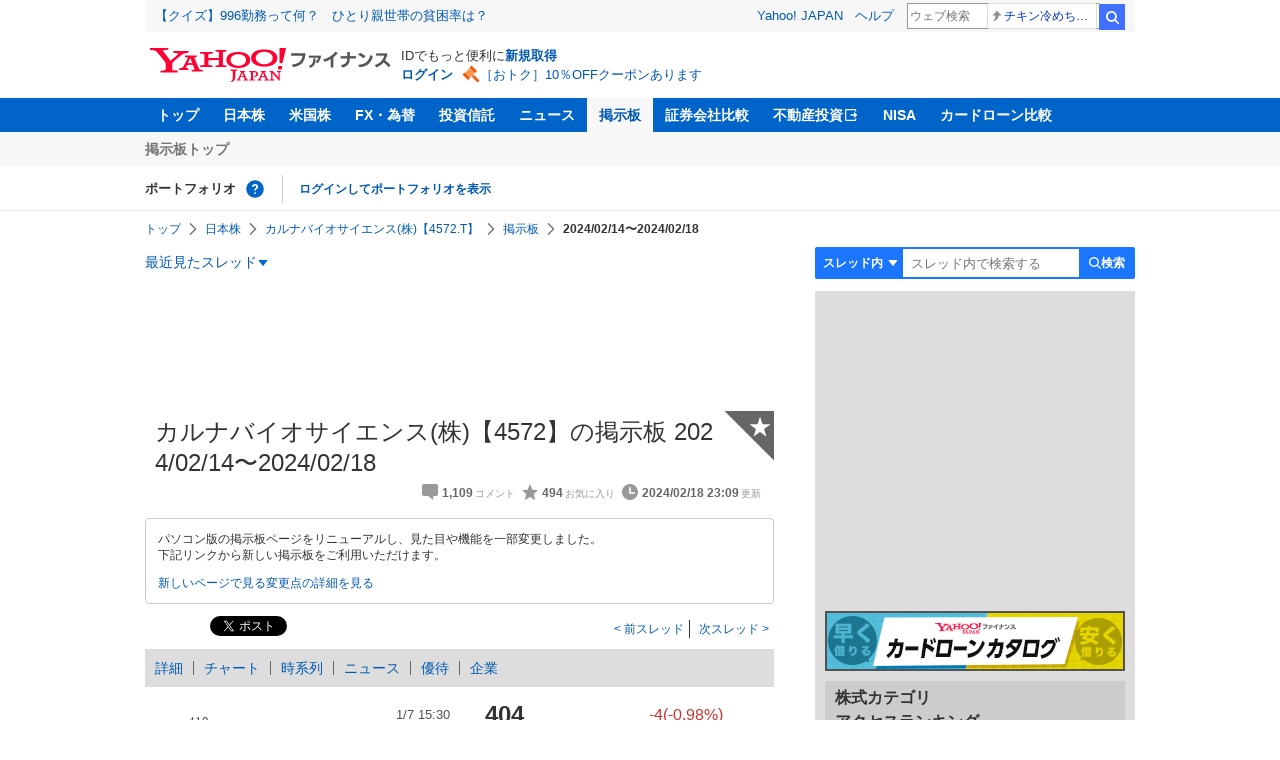

--- FILE ---
content_type: text/html; charset=utf-8
request_url: https://finance.yahoo.co.jp/cm/message/1004572/4572/463
body_size: 15536
content:
<!DOCTYPE html>
<html lang="ja">

<head>
  <meta charset="UTF-8">
  <meta name="robots" content="NOODP" />
  <title>カルナバイオサイエンス(株)【4572】の掲示板  2024/02/14〜2024/02/18 - 株式掲示板 - Yahoo!ファイナンス</title>
  
    <meta name="description" content="Yahoo!ファイナンス掲示板は、シンプルで誰でも楽しめる匿名掲示板です。Yahoo!ファイナンスでは投資判断に役立つ情報を掲載しています。" />
  

  
    <meta name="keywords" content="掲示板,株式,医薬品" xml:lang="ja" lang="ja" />
  

  
    <meta name="viewport" content="width=device-width,initial-scale=1.0" />
  

  

  
    <link rel="preload" href="https://s.yimg.jp/images/mb/fe/v295/common/css/common.css" media="all" as="style"/>
  

  

  
    <link rel="preload" href="https://s.yimg.jp/images/mb/fe/v295/common/js/common.js" as="script">
  
    <link rel="preload" href="https://s.yimg.jp/images/mb/fe/v295/common/js/knockout-3.5.1.js" as="script">
  

  
  <link rel="preload" href="https://s.yimg.jp/images/mb/fe/v295/components/service-header/portfolio.js" as="script">
  <link rel="preload" href="https://s.yimg.jp/images/mb/fe/v295/components/menu/index.js" as="script">

  <link rel="preload" href="https://s.yimg.jp/l/jquery/3.6.3/jquery.min.js" as="script">

  
    <link rel="stylesheet" href="https://s.yimg.jp/images/mb/fe/v295/common/css/common.css" media="all" />
  

  

  <link rel="apple-touch-icon" href="https://s.yimg.jp/images/finance/app/finance152.png">
  <script async src="https://yads.c.yimg.jp/js/yads-async.js"></script>

  

  
    <link rel="canonical" href="https://finance.yahoo.co.jp/quote/4572.T/forum" />
  

  
    <link rel="alternate" href="https://finance.yahoo.co.jp/quote/4572.T/forum" />
  

  

  
    
      <meta property="og:title" content="カルナバイオサイエンス(株)【4572】の掲示板  2024/02/14〜2024/02/18 - 株式掲示板">
    
      <meta property="og:type" content="article">
    
      <meta property="og:url" content="https://finance.yahoo.co.jp/cm/message/1004572/4572">
    
      <meta property="og:image" content="//s.yimg.jp/images/finance/common/image/ogp.png">
    
      <meta property="og:site_name" content="Yahoo!ファイナンス">
    
      <meta property="og:description" content="&#x30d5;&#x30a1;&#x30a4;&#x30ca;&#x30f3;&#x30b9;&#x306e;&#x63b2;&#x793a;&#x677f;&#x306e;&#x300c;&#x30ab;&#x30eb;&#x30ca;&#x30d0;&#x30a4;&#x30aa;&#x30b5;&#x30a4;&#x30a8;&#x30f3;&#x30b9;(&#x682a;)&#x3010;4572&#x3011;&#x300d;&#x306e;&#x30b9;&#x30ec;&#x30c3;&#x30c9;&#x3002;2024/02/14&#x306b;&#x4f5c;&#x6210;&#x3055;&#x308c;&#x305f;&#x30ab;&#x30eb;&#x30ca;&#x30d0;&#x30a4;&#x30aa;&#x30b5;&#x30a4;&#x30a8;&#x30f3;&#x30b9;(&#x682a;)&#x306b;&#x3064;&#x3044;&#x3066;&#x8a71;&#x3057;&#x5408;&#x3046;&#x30b9;&#x30ec;&#x30c3;&#x30c9;&#x3067;&#x3059;&#x3002;&lt;br &hellip;">
    
  

  <script async src="https://s.yimg.jp/images/ds/yas/ya-1.6.6.min.js"></script>
  <script async src="https://s.yimg.jp/images/webfe/yas/yarum-0.2.10.js"></script>
  
  <script>
    window.yacmds = window.yacmds || [];
    window.ya = window.ya || function() {
      yacmds.push(arguments)
    };
    ya('init', 'b0a4357966e34f9b81004a5c4fd26ce6', '9718acb5-cb4d-46e6-aa97-d27500ea00a4');
    ya('hit', 'pageview,webPerformance');
    ya('global', {dim1: '/cm/message/[category]/[thread]'});

    window.addEventListener('yarum.ready', function (event) {
      var yarum = event.detail.yarum;
      yarum.cwv();
      yarum.speedindex();
    });
  </script>
  

  <script>
    var TLDataContext = {
      ual: {
        pageview: {
          opttype: 'pc',
          content_id: '4572',
          id_type: 'finance_brand',
          nopv: 'false',
          mtestid: '',
          ss_join_id: '',
          ss_join_id_type: '',
        }
      }
    };
  </script>
  <script async src="https://s.yimg.jp/images/ds/managed/1/managed-ual.min.js?tk=037d370d-48b5-413a-bd15-ea3379d94efd&service=finance"></script>
  
    <script type="application/ld+json">{"@context":"https://schema.org","@type":"WebSite","name":"Yahoo!ファイナンス - 株価・最新ニュース","description":"リアルタイム株価、最新ニュース、株式掲示板などを提供する、投資やマネーの総合情報サイトです。株価指数、外国為替相場、日本株、米国株など、投資判断に役立つ情報を掲載しています。","url":"https://finance.yahoo.co.jp/","publisher":{"@type":"Corporation","address":{"@type":"PostalAddress","addressLocality":"Tokyo","addressRegion":"JP","postalCode":"1028282","streetAddress":"東京都千代田区紀尾井町1番3号 東京ガーデンテラス紀尾井町 紀尾井タワー"},"logo":{"@type":"ImageObject","url":"https://s.yimg.jp/c/logo/f/2.0/finance_r_34_2x.png","width":"241","height":"34"}}}</script>
  
</head>

<body>
  <div id="wrapper">
    
    <div id="templa">
      <iframe id="TEMPLA_MH" style="width: 100%;height: 88px;border-width: 0;vertical-align: bottom;margin: 0 auto 10px;" src="https://s.yimg.jp/images/templa/mhdemg/v2/static_mhd.html"></iframe>
      <script>
        YAHOO = window.YAHOO || {};
        YAHOO.JP = YAHOO.JP || {};
        YAHOO.JP.templa = YAHOO.JP.templa || {};
        YAHOO.JP.templa.param = {
          device_id: 'pc',
          domain: 'finance',
          mh_logo_width: 241,
          mh_logo_height: 34,
          mh_logo_alt: 'Yahoo!ファイナンス',
          mh_login_done: "https://finance.yahoo.co.jp/cm/message/1004572/4572/463",
          disable_emg2: "true",
          disable_emg3: "true",
        }
      </script>
      <script defer src="https://s.yimg.jp/images/templa/mhdemg/v2/templa.min.js"></script>
    </div>
    
    
    <header>
  <div class="ServiceHeader">
    <nav class="ServiceHeader__nav">
      <ul id="gnav" class="GlobalNav ServiceHeader_globalNav ult">
        <li class="GlobalNav__item">
          <a href="https://finance.yahoo.co.jp/" class="GlobalNav__link" data-cl-params="_cl_link:top;_cl_position:0">トップ</a>
        </li>
        <li class="GlobalNav__item">
          <a href="https://finance.yahoo.co.jp/stocks/" class="GlobalNav__link" data-cl-params="_cl_link:stock;_cl_position:0">日本株</a>
        </li>
        <li class="GlobalNav__item">
          <a href="https://finance.yahoo.co.jp/stocks/us" class="GlobalNav__link" data-cl-params="_cl_link:stockus;_cl_position:0">米国株</a>
        </li>
        <li class="GlobalNav__item">
          <a href="https://finance.yahoo.co.jp/fx" class="GlobalNav__link" data-cl-params="_cl_link:fx;_cl_position:0">FX・為替</a>
        </li>
        <li class="GlobalNav__item">
          <a href="https://finance.yahoo.co.jp/funds" class="GlobalNav__link" data-cl-params="_cl_link:fund;_cl_position:0">投資信託</a>
        </li>
        <li class="GlobalNav__item">
          <a href="https://finance.yahoo.co.jp/news" class="GlobalNav__link" data-cl-params="_cl_link:news;_cl_position:0">ニュース</a>
        </li>
        <li class="GlobalNav__item">
          <a href="/cm" class="GlobalNav__link GlobalNav__link--current" data-cl-params="_cl_link:bbs;_cl_position:0">掲示板</a>
        </li>
        <li class="GlobalNav__item">
          <a href="https://finance.yahoo.co.jp/brokers-hikaku?channel=y_internal&srv=finance_pc_navi" class="GlobalNav__link" data-cl-params="_cl_link:brokers;_cl_position:0">証券会社比較</a>
        </li>
        <li class="GlobalNav__item">
          <a class="_ExternalLink_15ev7_1 GlobalNav__link GlobalNav__link--external" href="https://www.rakumachi.jp/?uiaid=yfn" data-cl-params="_cl_link:rakumaci;_cl_position:0" target="_blank">
            不動産投資
          </a>
        </li>
        <li class="GlobalNav__item">
          <a href="https://finance.yahoo.co.jp/nisa/" class="GlobalNav__link" data-cl-params="_cl_link:nisa;_cl_position:0">NISA</a>
        </li>
        <li class="GlobalNav__item">
          <a href="https://finance.yahoo.co.jp/card-loan?channel=y_internal&srv=finance_pc_navi" class="GlobalNav__link" data-cl-params="_cl_link:cardloan;_cl_position:0"> カードローン比較 </a>
        </li>
      </ul>
    </nav>
    <div class="ServiceHeader__subNavWrapper">
      <ul id="gnav_sub" class="SubNav ServiceHeader__subNav ult">
        <li class="SubNav__item">
          <a href="/cm" class="SubNav__link" data-cl-params="_cl_link:bbstop;_cl_position:0">掲示板トップ</a>
        </li>
      </ul>
    </div>
    <section id="pf" class="PortfolioNav ServiceHeader__portfolio ult">
      <header class="PortfolioNav__header">
        <h2 class="Heading">ポートフォリオ</h2>
        <div class="PortfolioNav__help">
          <a
            href="https://finance.yahoo.co.jp/feature/promotion/portfolio/index.html"
            aria-label="ポートフォリオとは？"
            data-cl-params="_cl_link:pr;_cl_position:0"
            class="PortfolioNav__helpLink"
            tabindex="0"
          ></a>
          <div class="PortfolioNav__tooltip" role="tooltip">
            <div class="PortfolioNav__tooltipInner">ポートフォリオとは？</div>
          </div>
        </div>
        
      </header>
      <div class="PortfolioNav__main">
        <div id="PortfolioNav__expand" aria-expanded="true" class="PortfolioNav__expand">
          <button type="button" tabindex="0" aria-controls="PortfolioNav__expand" class="PortfolioNav__expandTrigger" onclick="toggleExpand(event)">もっと見る</button>
          <div class="PortfolioNav__expandMain">
            <p class="PortfolioNav__portfolioMessage">ポートフォリオはありません</p>
            <p class="PortfolioNav__portfolioItem PortfolioNav__portfolioItem--login">
              <a href="https://login.yahoo.co.jp/config/login?.src=mb&amp;.done=https%3A%2F%2Ffinance.yahoo.co.jp%2Fcm%2Fmessage%2F1004572%2F4572%2F463" data-cl-params="_cl_link:login;_cl_position:0;" class="PortfolioNav__portfolioLink">ログインしてポートフォリオを表示</a>
            </p>
            <div aria-hidden="false">
              <ul class="PortfolioNav__portfolio"></ul>
            </div>
          </div>
        </div>
      </div>
    </section>
  </div>
</header>


    <div class="NavigationBlock">
      
        <nav id="bclst" class="Breadcrumb ult">
  <ul class="Breadcrumb__items">
    
    <li class="Breadcrumb__item">
      
        <a href="https://finance.yahoo.co.jp" class="Breadcrumb__link">
          トップ
        </a>
      
    </li>
    
    <li class="Breadcrumb__item">
      
        <a href="https://finance.yahoo.co.jp/stocks/" class="Breadcrumb__link">
          日本株
        </a>
      
    </li>
    
    <li class="Breadcrumb__item">
      
        <a href="https://finance.yahoo.co.jp/quote/4572.T" class="Breadcrumb__link">
          カルナバイオサイエンス(株)【4572.T】
        </a>
      
    </li>
    
    <li class="Breadcrumb__item">
      
        <a href="/cm/message/1004572/4572" class="Breadcrumb__link">
          掲示板
        </a>
      
    </li>
    
    <li class="Breadcrumb__item">
      
        <span class="Breadcrumb__current">
          2024/02/14〜2024/02/18
        </span>
      
    </li>
    
  </ul>
</nav>

      

      

      <div class="Menu ult" id="sh">
  <nav class="Menu__nav">
    <div class="Menu__navList">
      
      <div class="Menu__navItem Menu__navItem--history">
        <button type="button" class="Menu__navButton" data-slk="h_hist" data-target="history" aria-label="最近見たスレッド一覧を開く">最近見たスレッド</button>
      </div>
      <div class="Menu__expandBlock Menu__expandBlock--history">
        
          <p class="Menu__historyItem--nothing">最近見たスレッドはありません。</p>
        
      </div>
      <div class="Menu__navItem Menu__navItem--search">
        <button type="button" class="Menu__navButton" data-slk="h_srcbtn" data-target="search" aria-label="検索フォームを開く">
          <span class="Menu__navText Menu__navText--search">検索</span>
        </button>
      </div>
      <div class="Menu__expandBlock Menu__expandBlock--search">
        
        <form
          class="SearchForm"
          action="/cm/message/1004572/4572"
          method="get"
        >
          
            <div class="SearchForm__selectWrapper">
              <select class="SearchForm__select">
                <option value="/cm/message/1004572/4572">スレッド内</option>
                <option value="/cm/search">掲示板全体</option>
              </select>
            </div>
          
          <input
            type="search"
            placeholder=スレッド内で検索する
            aria-label="掲示板検索"
            maxlength="64"
            value=""
            class="SearchForm__textField"
            name="query"
          />
          <button type="submit" class="SearchForm__button" data-cl-params="_cl_link:srcbtn">
            検索
          </button>
        </form>
      </div>
    </div>
  </nav>
</div>


      
    </div>

    <div id="contents" class="cf">
      <div id="contents-body">
        <span class="yj-guid"><a name="contents-start" id="contents-start"></a><img src="//s.yimg.jp/images/clear.gif" alt="ここから本文です" width="1" height="1"></span>

        <div id="main">
          <div id="main-inner">
            
            
            <div><div id="ad_20326_75027" style="min-height: 120px"></div></div>
            
            


<article>
  
  <div itemscope itemtype="http://schema.org/Article" id="thread" class="threadWrapper" data-thread="4572" data-category="1004572" data-crumb="eyJhbGciOiJIUzI1NiIsInR5cCI6IkpXVCJ9.eyJpYXQiOjE3Njc3ODQ1OTQsImV4cCI6MTc2Nzc4ODE5NH0.q1908Bbac9KX7Q6htd1bdNm9j_7y2vB6g4ZzANzfFU4">
    



<header>
  <div id="trdttl" class="ult">
    <div id="threadHd" class="cf">
      
      <div class="threadTitle cf">
        
        
        <div class="threadAbout">
          
          <h1>
            カルナバイオサイエンス(株)【4572】の掲示板  2024/02/14〜2024/02/18
          </h1>
          
          <ul class="threadInfo">
            <li class="threadLength">1,109</li>
            <li class="threadFaved">494</li>
            <li class="threadUpdated">2024/02/18 23:09</li>
            
          </ul>

          
          <div class="threadAddFav">
            <a href="https://login.yahoo.co.jp/config/login?.src=mb&amp;.done=https%3A%2F%2Ffinance.yahoo.co.jp%2Fcm%2Fmessage%2F1004572%2F4572%2F463" data-cl-params="_cl_link:fav;_cl_position:0">
              <span>★</span>
            </a>
          </div>
          

          
        </div>
      </div>
      
      <div class="BbsAnnouncementContainer__wrapper">
  <div class="BbsAnnouncementContainer__infoBlock">
    <p>
      パソコン版の掲示板ページをリニューアルし、見た目や機能を一部変更しました。
      <br />
      下記リンクから新しい掲示板をご利用いただけます。
    </p>
    <div class="BbsAnnouncementContainer__linkBlock ult" id="f_notice">
      <a
        class="BbsAnnouncementContainer__link"
        href="https://finance.yahoo.co.jp/quote/4572.T/forum"
        data-cl-params="_cl_link:newbbs;_cl_position:0"
      >
        新しいページで見る
      </a>
      <a
        class="BbsAnnouncementContainer__link"
        href="https://finance.yahoo.co.jp/feature/information/archives/250908.html"
        data-cl-params="_cl_link:detail;_cl_position:0"
      >
        変更点の詳細を見る
      </a>
    </div>
  </div>
</div>

      
      
      <div class="share">
        <ul class="cf">
          <li><a href="http://b.hatena.ne.jp/entry/https://finance.yahoo.co.jp/cm/message/1004572/4572/463" class="hatena-bookmark-button" data-hatena-bookmark-title="カルナバイオサイエンス(株)【4572】の掲示板  2024/02/14〜2024/02/18 - 株式掲示板 - Yahoo!ファイナンス掲示板" data-hatena-bookmark-layout="standard" title="このエントリーをはてなブックマークに追加"><img src="//b.st-hatena.com/images/entry-button/button-only.gif" alt="このエントリーをはてなブックマークに追加" width="20" height="20" style="border: none;" /></a><script type="text/javascript" src="//b.st-hatena.com/js/bookmark_button.js" charset="utf-8" async></script></li>
          <li><a href="https://twitter.com/share" class="twitter-share-button" data-url="https://finance.yahoo.co.jp/cm/message/1004572/4572/463" data-text="カルナバイオサイエンス(株)【4572】の掲示板  2024/02/14〜2024/02/18 - 株式掲示板 - Yahoo!ファイナンス掲示板" data-lang="ja" data-count="none">ツイート</a><script src="//platform.twitter.com/widgets.js" type="text/javascript" async></script></li>
        </ul>
      </div>
      
      <ul class="threadContinuity">
        
        <li class="threadBefore">
          <a href="/cm/message/1004572/4572/462"data-cl-params="_cl_link:prtrh;_cl_position:0">
            前スレッド
          </a>
        </li>
        
        
        <li class="threadNext">
          <a href="/cm/message/1004572/4572/464" data-cl-params="_cl_link:netrh;_cl_position:0">
            次スレッド
          </a>
        </li>
        
      </ul>
      
      
    </div>
  </div>
</header>




<div class="finance">
  <div id="stkmu" class="ult">
    <div class="financeMenu">
      <ul class="cf">
        
        <li><a href="https://finance.yahoo.co.jp/quote/4572.T">詳細</a></li>
        
        
        <li><a href="https://finance.yahoo.co.jp/quote/4572.T/chart">チャート</a></li>
        
        
        <li><a href="https://finance.yahoo.co.jp/quote/4572.T/history">時系列</a></li>
        
        
        <li><a href="https://finance.yahoo.co.jp/quote/4572.T/news">ニュース</a></li>
        
        
        <li><a href="https://finance.yahoo.co.jp/quote/4572.T/incentive">優待</a></li>
        
        
        <li class="wide-only" ><a href="https://finance.yahoo.co.jp/quote/4572.T/profile">企業</a></li>
        
        
      </ul>
    </div>
  </div>
  <div class="stockChart cf">
    <div class="stockChartImg">
      
      <a href="https://finance.yahoo.co.jp/quote/4572.T/chart">
        <img alt="カルナバイオサイエンス(株) - 株価チャート" src="https://finance.yahoo.co.jp/chart-image-proxy/ex/v1/common/chart/image?code=4572.T&amp;chartSize=290x140" width="290" height="140">
      </a>
      
    </div>
    <div class="stockChartDetail">
      <div class="stockPrice cf">
        <p>404</p>
        <span class="priceDown">-4(-0.98%)</span>
      </div>
      <ul>
        <li>
          <dl class="cf">
            <dt>前日終値</dt>
            <dd><span>408</span>（01/06）</dd>
          </dl>
        </li>
        <li>
          <dl class="cf">
            <dt>始値</dt>
            <dd><span>400</span>（09:01）</dd>
          </dl>
        </li>
        <li>
          <dl class="cf">
            <dt>高値</dt>
            <dd><span>410</span>（09:11）</dd>
          </dl>
        </li>
        <li>
          <dl class="cf">
            <dt>安値</dt>
            <dd><span>387</span>（10:04）</dd>
          </dl>
        </li>
      </ul>
    </div>
  </div>
</div>


<div id="cmtpst" class="ult">
  <div class="commentButton wide-only">
    
    
    <a class="buttonSubmit" href="https://login.yahoo.co.jp/config/login?.src=mb&amp;.done=https%3A%2F%2Ffinance.yahoo.co.jp%2Fcm%2Fmessage%2F1004572%2F4572%2F463" data-cl-params="_cl_link:cmt;_cl_position:0">このスレッドにコメントする</a>
    
    
    <a class="buttonDetail" href="https://finance.yahoo.co.jp/quote/4572.T" data-cl-params="_cl_link:dtl;_cl_position:0">詳細情報を見る</a>
    
  </div>
</div>



<section class="evaluationDetail">
  <header>
    <h2 class="evaluationDetail__heading">掲示板「みんなの評価」</h2>
  </header>
  <div class="
    evaluationGraph
    evaluationGraph--positive
    evaluationDetail__graph
  ">
    
    <div class="evaluationGraph__invisible">強く買いたい 68.6%,買いたい 0.83%,様子見 0.41%,強く売りたい 30.17%</div>
    
    <div class="evaluationGraph__ratios">
      
      <span class="evaluationGraph__ratio" aria-hidden="true">
        <span class="evaluationGraph__percentage evaluationGraph__percentage--buy">
          <span class="evaluationGraph__value">69</span>%
        </span>
        <span class="evaluationGraph__label evaluationGraph__label--buy">
          買いたい
        </span>
      </span>
      
      
      
      <span class="evaluationGraph__ratio" aria-hidden="true">
        <span class="evaluationGraph__label evaluationGraph__label--sell">
          売りたい
        </span>
        <span class="evaluationGraph__percentage evaluationGraph__percentage--sell">
          <span class="evaluationGraph__value">30</span>%</span>
        </span>
      </span>
    </div>
    
    <div class="evaluationGraph__graph">
      
        <span class="evaluationGraph__item evaluationGraph__item--strongest" style="width: 68.6%"></span>
      
        <span class="evaluationGraph__item evaluationGraph__item--strong" style="width: 0.83%"></span>
      
        <span class="evaluationGraph__item evaluationGraph__item--both" style="width: 0.41%"></span>
      
        <span class="evaluationGraph__item evaluationGraph__item--weakest" style="width: 30.17%"></span>
      
    </div>
  </div>
  <ul class="evaluationDetail__list">
    
    <li class="evaluationDetail__item evaluationDetail__item--strongest">強く買いたい</li>
    
    <li class="evaluationDetail__item evaluationDetail__item--strong">買いたい</li>
    
    <li class="evaluationDetail__item evaluationDetail__item--both">様子見</li>
    
    <li class="evaluationDetail__item evaluationDetail__item--weak">売りたい</li>
    
    <li class="evaluationDetail__item evaluationDetail__item--weakest">強く売りたい</li>
    
  </ul>
  <p class="evaluationDetail__note">直近1週間でユーザーが掲示板投稿時に選択した感情の割合を表示しています。</p>
</section>









    

<div id="notpst" class="ult">
  <dl class="textBox textBoxCaution">
    <dt>このスレッドは終了し、閲覧専用となっています。</dt>
    <dd>
      コメントの投稿、最新コメントの閲覧は<a href="/cm/message/1004572/4572">こちらの最新スレッド</a>をご利用ください。
    </dd>
  </dl>
</div>





<div id="ad_59492_38443" style="min-height: 120px"></div>

<div class="investmentInfo">
  <p>
    掲示板のコメントはすべて投稿者の個人的な判断を表すものであり、<br />
    当社が投資の勧誘を目的としているものではありません。
  </p>
</div>









<div id="cmtlst" class="ult">
  <ul id="page1" data-page="1" class="commentList">
    
    
    <li  id="c1109" data-comment="1109">
      <section>
        
        <div class="comment" data-comment="558283">
          <div class="comHd cf">
            <span class="comNum">
              
              <span class="latest">1109（最新）</span>
              
            </span>
            <p class="comWriter">
              
              <a href="/cm/personal/history/comment?user=c1ac4b886e0361c4c354861154d7010b84b69c9e68b90c1cb69afe16a6f78029" data-user="c1ac4b886e0361c4c354861154d7010b84b69c9e68b90c1cb69afe16a6f78029" data-cl-params="_cl_link:usrnm;_cl_position:1"><img class="profImg" src="https://s.yimg.jp/images/mb/textream/common/img/profile/default_profile_22.png" />け</a>
              
              
              
              <span>
                <a href="/cm/message/1004572/4572/463/1109" data-cl-params="_cl_link:dt;_cl_position:1">
                  2024年2月18日 23:09
                </a>
              </span>
            </p>
          </div>

          

          <p class="comText">ダメ株と思いながら、再購入します。<br />
ちょっとだけ期待をしてるんです。<br />
経営者には、この小さな期待を大きく膨らませる行動をとって欲しいものです。</p>
          
          <div class="comAct cf">
            <ul class="comReaction cf">
              <li class="reply">
                
              </li>
            </ul>
            <div class="comLike cf">
              <p>投資の参考になりましたか？</p>
              <ul>
                <li class="positive">
                  <a href="javascript:void(0)" data-cl-params="_cl_link:good;_cl_position:1">はい<span>25</span></a>
                </li>
                <li class="negative">
                  <a href="javascript:void(0)" data-cl-params="_cl_link:bad;_cl_position:1">いいえ<span>1</span></a>
                </li>
              </ul>
            </div>
          </div>

          
          <div class="comMenu" data-comment="558283" data-user="c1ac4b886e0361c4c354861154d7010b84b69c9e68b90c1cb69afe16a6f78029">
            <a class="comMenuBtn close" data-sec="cmtlst" data-cl-nofollow="on">開く</a>
            <ul class="comMenuList">
              
              
              <li>
                <a class="comMenuFav" href="https://login.yahoo.co.jp/config/login?.src=mb&amp;.done=https%3A%2F%2Ffinance.yahoo.co.jp%2Fcm%2Fmessage%2F1004572%2F4572%2F463" rel="nofollow" data-cl-params="_cl_link:fav;_cl_position:1">お気に入りユーザーに登録する</a>
              </li>
              <li>
                <a class="comMenuBlock" href="https://login.yahoo.co.jp/config/login?.src=mb&amp;.done=https%3A%2F%2Ffinance.yahoo.co.jp%2Fcm%2Fmessage%2F1004572%2F4572%2F463" rel="nofollow" data-cl-params="_cl_link:blk;_cl_position:1">無視ユーザーに登録する</a>
              </li>
              
              <li>
                <a class="comMenuReport" href="javascript:void(0)" data-cl-params="_cl_link:vio;_cl_position:1">違反報告する</a>
              </li>
              
              <li>
                <a class="comMenuReportFinance" href="https://www.fsa.go.jp/sesc/watch/index.html" target="_blank" data-cl-params="_cl_link:viostk;_cl_position:1">証券取引等監視委員会に情報提供する</a>
              </li>
              
              
            </ul>
          </div>
          
        </div>
        
        
      </section>
    </li>
    
    
    <li  id="c1106" data-comment="1106">
      <section>
        
        <div class="comment" data-comment="558280">
          <div class="comHd cf">
            <span class="comNum">
              
              1106
              
            </span>
            <p class="comWriter">
              
              <a href="/cm/personal/history/comment?user=2329f42be99dde32b13ba609471588e748121c926b812662a75b110353f1728d" data-user="2329f42be99dde32b13ba609471588e748121c926b812662a75b110353f1728d" data-cl-params="_cl_link:usrnm;_cl_position:2"><img class="profImg" src="https://textream-uimg.west.edge.storage-yahoo.jp/v2/e3/af/2329f42be99dde32b13ba609471588e748121c926b812662a75b110353f1728d.jpg?1765362071" />&hearts;️2026年大吉kacさん&hearts;️</a>
              
              
              
              <span class="evaluationLabel evaluationLabel--strongest">
                強く買いたい
              </span>
              
              <span>
                <a href="/cm/message/1004572/4572/463/1106" data-cl-params="_cl_link:dt;_cl_position:2">
                  2024年2月18日 22:14
                </a>
              </span>
            </p>
          </div>

          

          <p class="comText">なんで引き籠もりなの？（・&forall;・）ﾆﾔﾆﾔ</p>
          
          <div class="comAct cf">
            <ul class="comReaction cf">
              <li class="reply">
                
              </li>
            </ul>
            <div class="comLike cf">
              <p>投資の参考になりましたか？</p>
              <ul>
                <li class="positive">
                  <a href="javascript:void(0)" data-cl-params="_cl_link:good;_cl_position:2">はい<span>9</span></a>
                </li>
                <li class="negative">
                  <a href="javascript:void(0)" data-cl-params="_cl_link:bad;_cl_position:2">いいえ<span>38</span></a>
                </li>
              </ul>
            </div>
          </div>

          
          <div class="comMenu" data-comment="558280" data-user="2329f42be99dde32b13ba609471588e748121c926b812662a75b110353f1728d">
            <a class="comMenuBtn close" data-sec="cmtlst" data-cl-nofollow="on">開く</a>
            <ul class="comMenuList">
              
              
              <li>
                <a class="comMenuFav" href="https://login.yahoo.co.jp/config/login?.src=mb&amp;.done=https%3A%2F%2Ffinance.yahoo.co.jp%2Fcm%2Fmessage%2F1004572%2F4572%2F463" rel="nofollow" data-cl-params="_cl_link:fav;_cl_position:2">お気に入りユーザーに登録する</a>
              </li>
              <li>
                <a class="comMenuBlock" href="https://login.yahoo.co.jp/config/login?.src=mb&amp;.done=https%3A%2F%2Ffinance.yahoo.co.jp%2Fcm%2Fmessage%2F1004572%2F4572%2F463" rel="nofollow" data-cl-params="_cl_link:blk;_cl_position:2">無視ユーザーに登録する</a>
              </li>
              
              <li>
                <a class="comMenuReport" href="javascript:void(0)" data-cl-params="_cl_link:vio;_cl_position:2">違反報告する</a>
              </li>
              
              <li>
                <a class="comMenuReportFinance" href="https://www.fsa.go.jp/sesc/watch/index.html" target="_blank" data-cl-params="_cl_link:viostk;_cl_position:2">証券取引等監視委員会に情報提供する</a>
              </li>
              
              
            </ul>
          </div>
          
        </div>
        
          <div class="ydn">
            
            <div id="ad_76464_667846" style="min-height: 120px"></div>
            
          </div>
          
        
      </section>
    </li>
    
    
    <li  id="c1105" data-comment="1105">
      <section>
        
        <div class="comment" data-comment="558279">
          <div class="comHd cf">
            <span class="comNum">
              
              1105
              
            </span>
            <p class="comWriter">
              
              <a href="/cm/personal/history/comment?user=07eda1586013b3e54fffbb4e7bc95d306fed8d9ecc434628f23faa6aeed2aa81" data-user="07eda1586013b3e54fffbb4e7bc95d306fed8d9ecc434628f23faa6aeed2aa81" data-cl-params="_cl_link:usrnm;_cl_position:3"><img class="profImg" src="https://s.yimg.jp/images/mb/textream/common/img/profile/default_profile_30.png" />再スタートなのかい？</a>
              
              
              
              <span>
                <a href="/cm/message/1004572/4572/463/1105" data-cl-params="_cl_link:dt;_cl_position:3">
                  2024年2月18日 22:03
                </a>
              </span>
            </p>
          </div>

          

          <p class="comText">人と話している途中に、<br />
掲示板の更新あるかを確認したり書込みとかせんだろ。<br />
１日中スタンバってるということは、<br />
だいたいわかるでしょう。<br />
<br />
そういうことでしょう（笑）</p>
          
          <div class="comAct cf">
            <ul class="comReaction cf">
              <li class="reply">
                
              </li>
            </ul>
            <div class="comLike cf">
              <p>投資の参考になりましたか？</p>
              <ul>
                <li class="positive">
                  <a href="javascript:void(0)" data-cl-params="_cl_link:good;_cl_position:3">はい<span>17</span></a>
                </li>
                <li class="negative">
                  <a href="javascript:void(0)" data-cl-params="_cl_link:bad;_cl_position:3">いいえ<span>50</span></a>
                </li>
              </ul>
            </div>
          </div>

          
          <div class="comMenu" data-comment="558279" data-user="07eda1586013b3e54fffbb4e7bc95d306fed8d9ecc434628f23faa6aeed2aa81">
            <a class="comMenuBtn close" data-sec="cmtlst" data-cl-nofollow="on">開く</a>
            <ul class="comMenuList">
              
              
              <li>
                <a class="comMenuFav" href="https://login.yahoo.co.jp/config/login?.src=mb&amp;.done=https%3A%2F%2Ffinance.yahoo.co.jp%2Fcm%2Fmessage%2F1004572%2F4572%2F463" rel="nofollow" data-cl-params="_cl_link:fav;_cl_position:3">お気に入りユーザーに登録する</a>
              </li>
              <li>
                <a class="comMenuBlock" href="https://login.yahoo.co.jp/config/login?.src=mb&amp;.done=https%3A%2F%2Ffinance.yahoo.co.jp%2Fcm%2Fmessage%2F1004572%2F4572%2F463" rel="nofollow" data-cl-params="_cl_link:blk;_cl_position:3">無視ユーザーに登録する</a>
              </li>
              
              <li>
                <a class="comMenuReport" href="javascript:void(0)" data-cl-params="_cl_link:vio;_cl_position:3">違反報告する</a>
              </li>
              
              <li>
                <a class="comMenuReportFinance" href="https://www.fsa.go.jp/sesc/watch/index.html" target="_blank" data-cl-params="_cl_link:viostk;_cl_position:3">証券取引等監視委員会に情報提供する</a>
              </li>
              
              
            </ul>
          </div>
          
        </div>
        
        
      </section>
    </li>
    
    
    <li  id="c1098" data-comment="1098">
      <section>
        
        <div class="comment" data-comment="558272">
          <div class="comHd cf">
            <span class="comNum">
              
              1098
              
            </span>
            <p class="comWriter">
              
              <a href="/cm/personal/history/comment?user=0081f74f905f9960c90c52c4ee6a783af39f8e29928837649dea9446ab5848e7" data-user="0081f74f905f9960c90c52c4ee6a783af39f8e29928837649dea9446ab5848e7" data-cl-params="_cl_link:usrnm;_cl_position:4"><img class="profImg" src="https://s.yimg.jp/images/mb/textream/common/img/profile/default_profile_30.png" />cet*****</a>
              
              
              
              <span>
                <a href="/cm/message/1004572/4572/463/1098" data-cl-params="_cl_link:dt;_cl_position:4">
                  2024年2月18日 20:35
                </a>
              </span>
            </p>
          </div>

          

          <p class="comText">また、創薬さんの投稿が多くなってしまった。<br />
虫籠に入れてあるので余白だらけで見づらいんだよね。</p>
          
          <div class="comAct cf">
            <ul class="comReaction cf">
              <li class="reply">
                
              </li>
            </ul>
            <div class="comLike cf">
              <p>投資の参考になりましたか？</p>
              <ul>
                <li class="positive">
                  <a href="javascript:void(0)" data-cl-params="_cl_link:good;_cl_position:4">はい<span>14</span></a>
                </li>
                <li class="negative">
                  <a href="javascript:void(0)" data-cl-params="_cl_link:bad;_cl_position:4">いいえ<span>20</span></a>
                </li>
              </ul>
            </div>
          </div>

          
          <div class="comMenu" data-comment="558272" data-user="0081f74f905f9960c90c52c4ee6a783af39f8e29928837649dea9446ab5848e7">
            <a class="comMenuBtn close" data-sec="cmtlst" data-cl-nofollow="on">開く</a>
            <ul class="comMenuList">
              
              
              <li>
                <a class="comMenuFav" href="https://login.yahoo.co.jp/config/login?.src=mb&amp;.done=https%3A%2F%2Ffinance.yahoo.co.jp%2Fcm%2Fmessage%2F1004572%2F4572%2F463" rel="nofollow" data-cl-params="_cl_link:fav;_cl_position:4">お気に入りユーザーに登録する</a>
              </li>
              <li>
                <a class="comMenuBlock" href="https://login.yahoo.co.jp/config/login?.src=mb&amp;.done=https%3A%2F%2Ffinance.yahoo.co.jp%2Fcm%2Fmessage%2F1004572%2F4572%2F463" rel="nofollow" data-cl-params="_cl_link:blk;_cl_position:4">無視ユーザーに登録する</a>
              </li>
              
              <li>
                <a class="comMenuReport" href="javascript:void(0)" data-cl-params="_cl_link:vio;_cl_position:4">違反報告する</a>
              </li>
              
              <li>
                <a class="comMenuReportFinance" href="https://www.fsa.go.jp/sesc/watch/index.html" target="_blank" data-cl-params="_cl_link:viostk;_cl_position:4">証券取引等監視委員会に情報提供する</a>
              </li>
              
              
            </ul>
          </div>
          
        </div>
        
        
      </section>
    </li>
    
    
    <li  id="c1097" data-comment="1097">
      <section>
        
        <div class="comment" data-comment="558271">
          <div class="comHd cf">
            <span class="comNum">
              
              1097
              
            </span>
            <p class="comWriter">
              
              <a href="/cm/personal/history/comment?user=07eda1586013b3e54fffbb4e7bc95d306fed8d9ecc434628f23faa6aeed2aa81" data-user="07eda1586013b3e54fffbb4e7bc95d306fed8d9ecc434628f23faa6aeed2aa81" data-cl-params="_cl_link:usrnm;_cl_position:5"><img class="profImg" src="https://s.yimg.jp/images/mb/textream/common/img/profile/default_profile_30.png" />再スタートなのかい？</a>
              
              
              
              <span>
                <a href="/cm/message/1004572/4572/463/1097" data-cl-params="_cl_link:dt;_cl_position:5">
                  2024年2月18日 20:34
                </a>
              </span>
            </p>
          </div>

          

          <p class="comText">１日中隙間時間（笑）</p>
          
          <div class="comAct cf">
            <ul class="comReaction cf">
              <li class="reply">
                
                <span>返信数</span>
                <a class="count" href="/cm/message/1004572/4572/463/1097" data-cl-params="_cl_link:repbge;_cl_position:5">
                  2
                </a>
                
              </li>
            </ul>
            <div class="comLike cf">
              <p>投資の参考になりましたか？</p>
              <ul>
                <li class="positive">
                  <a href="javascript:void(0)" data-cl-params="_cl_link:good;_cl_position:5">はい<span>8</span></a>
                </li>
                <li class="negative">
                  <a href="javascript:void(0)" data-cl-params="_cl_link:bad;_cl_position:5">いいえ<span>44</span></a>
                </li>
              </ul>
            </div>
          </div>

          
          <div class="comMenu" data-comment="558271" data-user="07eda1586013b3e54fffbb4e7bc95d306fed8d9ecc434628f23faa6aeed2aa81">
            <a class="comMenuBtn close" data-sec="cmtlst" data-cl-nofollow="on">開く</a>
            <ul class="comMenuList">
              
              
              <li>
                <a class="comMenuFav" href="https://login.yahoo.co.jp/config/login?.src=mb&amp;.done=https%3A%2F%2Ffinance.yahoo.co.jp%2Fcm%2Fmessage%2F1004572%2F4572%2F463" rel="nofollow" data-cl-params="_cl_link:fav;_cl_position:5">お気に入りユーザーに登録する</a>
              </li>
              <li>
                <a class="comMenuBlock" href="https://login.yahoo.co.jp/config/login?.src=mb&amp;.done=https%3A%2F%2Ffinance.yahoo.co.jp%2Fcm%2Fmessage%2F1004572%2F4572%2F463" rel="nofollow" data-cl-params="_cl_link:blk;_cl_position:5">無視ユーザーに登録する</a>
              </li>
              
              <li>
                <a class="comMenuReport" href="javascript:void(0)" data-cl-params="_cl_link:vio;_cl_position:5">違反報告する</a>
              </li>
              
              <li>
                <a class="comMenuReportFinance" href="https://www.fsa.go.jp/sesc/watch/index.html" target="_blank" data-cl-params="_cl_link:viostk;_cl_position:5">証券取引等監視委員会に情報提供する</a>
              </li>
              
              
            </ul>
          </div>
          
        </div>
        
        
      </section>
    </li>
    
    
    <li  id="c1096" data-comment="1096">
      <section>
        
        <div class="comment" data-comment="558270">
          <div class="comHd cf">
            <span class="comNum">
              
              1096
              
            </span>
            <p class="comWriter">
              
              <a href="/cm/personal/history/comment?user=23fadfb9333469e5f11ea6f90e8d6051f2a455c42e21d518ed64b90eeef43da2" data-user="23fadfb9333469e5f11ea6f90e8d6051f2a455c42e21d518ed64b90eeef43da2" data-cl-params="_cl_link:usrnm;_cl_position:6"><img class="profImg" src="https://s.yimg.jp/images/mb/textream/common/img/profile/default_profile_19.png" />釣迷人</a>
              
              
              
              <span class="evaluationLabel evaluationLabel--both">
                様子見
              </span>
              
              <span>
                <a href="/cm/message/1004572/4572/463/1096" data-cl-params="_cl_link:dt;_cl_position:6">
                  2024年2月18日 20:28
                </a>
              </span>
            </p>
          </div>

          

          <p class="comText">株価はともかくとして<br />
掲示板投稿数はメチャランキング高いなぁ<br />
👏👏👏<br />
さて今週からは上昇気流⤴️に転じるか？</p>
          
          <div class="comAct cf">
            <ul class="comReaction cf">
              <li class="reply">
                
              </li>
            </ul>
            <div class="comLike cf">
              <p>投資の参考になりましたか？</p>
              <ul>
                <li class="positive">
                  <a href="javascript:void(0)" data-cl-params="_cl_link:good;_cl_position:6">はい<span>11</span></a>
                </li>
                <li class="negative">
                  <a href="javascript:void(0)" data-cl-params="_cl_link:bad;_cl_position:6">いいえ<span>4</span></a>
                </li>
              </ul>
            </div>
          </div>

          
          <div class="comMenu" data-comment="558270" data-user="23fadfb9333469e5f11ea6f90e8d6051f2a455c42e21d518ed64b90eeef43da2">
            <a class="comMenuBtn close" data-sec="cmtlst" data-cl-nofollow="on">開く</a>
            <ul class="comMenuList">
              
              
              <li>
                <a class="comMenuFav" href="https://login.yahoo.co.jp/config/login?.src=mb&amp;.done=https%3A%2F%2Ffinance.yahoo.co.jp%2Fcm%2Fmessage%2F1004572%2F4572%2F463" rel="nofollow" data-cl-params="_cl_link:fav;_cl_position:6">お気に入りユーザーに登録する</a>
              </li>
              <li>
                <a class="comMenuBlock" href="https://login.yahoo.co.jp/config/login?.src=mb&amp;.done=https%3A%2F%2Ffinance.yahoo.co.jp%2Fcm%2Fmessage%2F1004572%2F4572%2F463" rel="nofollow" data-cl-params="_cl_link:blk;_cl_position:6">無視ユーザーに登録する</a>
              </li>
              
              <li>
                <a class="comMenuReport" href="javascript:void(0)" data-cl-params="_cl_link:vio;_cl_position:6">違反報告する</a>
              </li>
              
              <li>
                <a class="comMenuReportFinance" href="https://www.fsa.go.jp/sesc/watch/index.html" target="_blank" data-cl-params="_cl_link:viostk;_cl_position:6">証券取引等監視委員会に情報提供する</a>
              </li>
              
              
            </ul>
          </div>
          
        </div>
        
        
      </section>
    </li>
    
    
    <li  id="c1095" data-comment="1095">
      <section>
        
        <div class="comment" data-comment="558269">
          <div class="comHd cf">
            <span class="comNum">
              
              1095
              
            </span>
            <p class="comWriter">
              
              <a href="/cm/personal/history/comment?user=5f965864dc3345972d785a3a06e4eb215162fa071dd4ab3bf898cfba2a8ce39d" data-user="5f965864dc3345972d785a3a06e4eb215162fa071dd4ab3bf898cfba2a8ce39d" data-cl-params="_cl_link:usrnm;_cl_position:7"><img class="profImg" src="https://textream-uimg.west.edge.storage-yahoo.jp/v2/b4/f7/d1d7e6c2441aaf9aee8639b2f35d2233365ae88d0367394d3c9f2c1beb99b78e.jpg" />yum*****</a>
              
              
              
              <span>
                <a href="/cm/message/1004572/4572/463/1095" data-cl-params="_cl_link:dt;_cl_position:7">
                  2024年2月18日 20:27
                </a>
              </span>
            </p>
          </div>

          
          <p class="comReplyTo">
            <a href="/cm/message/1004572/4572/463/1094" data-parent_comment="558268" data-cl-params="_cl_link:anc;_cl_position:7" data-pos="7" data-sec="cmtlst" data-cl-nofollow="on">
              &gt;&gt;1094
            </a>
          </p>
          <div class="viewReplyTo" style="display: none"></div>
          

          <p class="comText">なるほどね〜<br />
<br />
精神病んでる様ですね、失礼しました。</p>
          
          <div class="comAct cf">
            <ul class="comReaction cf">
              <li class="reply">
                
              </li>
            </ul>
            <div class="comLike cf">
              <p>投資の参考になりましたか？</p>
              <ul>
                <li class="positive">
                  <a href="javascript:void(0)" data-cl-params="_cl_link:good;_cl_position:7">はい<span>7</span></a>
                </li>
                <li class="negative">
                  <a href="javascript:void(0)" data-cl-params="_cl_link:bad;_cl_position:7">いいえ<span>40</span></a>
                </li>
              </ul>
            </div>
          </div>

          
          <div class="comMenu" data-comment="558269" data-user="5f965864dc3345972d785a3a06e4eb215162fa071dd4ab3bf898cfba2a8ce39d">
            <a class="comMenuBtn close" data-sec="cmtlst" data-cl-nofollow="on">開く</a>
            <ul class="comMenuList">
              
              
              <li>
                <a class="comMenuFav" href="https://login.yahoo.co.jp/config/login?.src=mb&amp;.done=https%3A%2F%2Ffinance.yahoo.co.jp%2Fcm%2Fmessage%2F1004572%2F4572%2F463" rel="nofollow" data-cl-params="_cl_link:fav;_cl_position:7">お気に入りユーザーに登録する</a>
              </li>
              <li>
                <a class="comMenuBlock" href="https://login.yahoo.co.jp/config/login?.src=mb&amp;.done=https%3A%2F%2Ffinance.yahoo.co.jp%2Fcm%2Fmessage%2F1004572%2F4572%2F463" rel="nofollow" data-cl-params="_cl_link:blk;_cl_position:7">無視ユーザーに登録する</a>
              </li>
              
              <li>
                <a class="comMenuReport" href="javascript:void(0)" data-cl-params="_cl_link:vio;_cl_position:7">違反報告する</a>
              </li>
              
              <li>
                <a class="comMenuReportFinance" href="https://www.fsa.go.jp/sesc/watch/index.html" target="_blank" data-cl-params="_cl_link:viostk;_cl_position:7">証券取引等監視委員会に情報提供する</a>
              </li>
              
              
            </ul>
          </div>
          
        </div>
        
        
      </section>
    </li>
    
    
    <li  id="c1093" data-comment="1093">
      <section>
        
        <div class="comment" data-comment="558267">
          <div class="comHd cf">
            <span class="comNum">
              
              1093
              
            </span>
            <p class="comWriter">
              
              <a href="/cm/personal/history/comment?user=5f965864dc3345972d785a3a06e4eb215162fa071dd4ab3bf898cfba2a8ce39d" data-user="5f965864dc3345972d785a3a06e4eb215162fa071dd4ab3bf898cfba2a8ce39d" data-cl-params="_cl_link:usrnm;_cl_position:8"><img class="profImg" src="https://textream-uimg.west.edge.storage-yahoo.jp/v2/b4/f7/d1d7e6c2441aaf9aee8639b2f35d2233365ae88d0367394d3c9f2c1beb99b78e.jpg" />yum*****</a>
              
              
              
              <span>
                <a href="/cm/message/1004572/4572/463/1093" data-cl-params="_cl_link:dt;_cl_position:8">
                  2024年2月18日 20:22
                </a>
              </span>
            </p>
          </div>

          

          <p class="comText">つまらない板に一日中住み着いてる事が異常なんですが、自分では理解出来ませんか？</p>
          
          <div class="comAct cf">
            <ul class="comReaction cf">
              <li class="reply">
                
                <span>返信数</span>
                <a class="count" href="/cm/message/1004572/4572/463/1093" data-cl-params="_cl_link:repbge;_cl_position:8">
                  1
                </a>
                
              </li>
            </ul>
            <div class="comLike cf">
              <p>投資の参考になりましたか？</p>
              <ul>
                <li class="positive">
                  <a href="javascript:void(0)" data-cl-params="_cl_link:good;_cl_position:8">はい<span>4</span></a>
                </li>
                <li class="negative">
                  <a href="javascript:void(0)" data-cl-params="_cl_link:bad;_cl_position:8">いいえ<span>41</span></a>
                </li>
              </ul>
            </div>
          </div>

          
          <div class="comMenu" data-comment="558267" data-user="5f965864dc3345972d785a3a06e4eb215162fa071dd4ab3bf898cfba2a8ce39d">
            <a class="comMenuBtn close" data-sec="cmtlst" data-cl-nofollow="on">開く</a>
            <ul class="comMenuList">
              
              
              <li>
                <a class="comMenuFav" href="https://login.yahoo.co.jp/config/login?.src=mb&amp;.done=https%3A%2F%2Ffinance.yahoo.co.jp%2Fcm%2Fmessage%2F1004572%2F4572%2F463" rel="nofollow" data-cl-params="_cl_link:fav;_cl_position:8">お気に入りユーザーに登録する</a>
              </li>
              <li>
                <a class="comMenuBlock" href="https://login.yahoo.co.jp/config/login?.src=mb&amp;.done=https%3A%2F%2Ffinance.yahoo.co.jp%2Fcm%2Fmessage%2F1004572%2F4572%2F463" rel="nofollow" data-cl-params="_cl_link:blk;_cl_position:8">無視ユーザーに登録する</a>
              </li>
              
              <li>
                <a class="comMenuReport" href="javascript:void(0)" data-cl-params="_cl_link:vio;_cl_position:8">違反報告する</a>
              </li>
              
              <li>
                <a class="comMenuReportFinance" href="https://www.fsa.go.jp/sesc/watch/index.html" target="_blank" data-cl-params="_cl_link:viostk;_cl_position:8">証券取引等監視委員会に情報提供する</a>
              </li>
              
              
            </ul>
          </div>
          
        </div>
        
        
      </section>
    </li>
    
    
    <li  id="c1089" data-comment="1089">
      <section>
        
        <div class="comment" data-comment="558263">
          <div class="comHd cf">
            <span class="comNum">
              
              1089
              
            </span>
            <p class="comWriter">
              
              <a href="/cm/personal/history/comment?user=2329f42be99dde32b13ba609471588e748121c926b812662a75b110353f1728d" data-user="2329f42be99dde32b13ba609471588e748121c926b812662a75b110353f1728d" data-cl-params="_cl_link:usrnm;_cl_position:9"><img class="profImg" src="https://textream-uimg.west.edge.storage-yahoo.jp/v2/e3/af/2329f42be99dde32b13ba609471588e748121c926b812662a75b110353f1728d.jpg?1765362071" />&hearts;️2026年大吉kacさん&hearts;️</a>
              
              
              
              <span class="evaluationLabel evaluationLabel--strongest">
                強く買いたい
              </span>
              
              <span>
                <a href="/cm/message/1004572/4572/463/1089" data-cl-params="_cl_link:dt;_cl_position:9">
                  2024年2月18日 20:10
                </a>
              </span>
            </p>
          </div>

          

          <p class="comText">この早さ笑<br />
スマホしかやることねーんだわ༼⁠;⁠&acute;⁠༎ຶ⁠&nbsp;⁠۝&nbsp;⁠༎ຶ⁠༽ｺﾞ&middot;ﾐ&middot;ﾆﾝｹﾞﾝwwwwww</p>
          
          <div class="comAct cf">
            <ul class="comReaction cf">
              <li class="reply">
                
                <span>返信数</span>
                <a class="count" href="/cm/message/1004572/4572/463/1089" data-cl-params="_cl_link:repbge;_cl_position:9">
                  3
                </a>
                
              </li>
            </ul>
            <div class="comLike cf">
              <p>投資の参考になりましたか？</p>
              <ul>
                <li class="positive">
                  <a href="javascript:void(0)" data-cl-params="_cl_link:good;_cl_position:9">はい<span>8</span></a>
                </li>
                <li class="negative">
                  <a href="javascript:void(0)" data-cl-params="_cl_link:bad;_cl_position:9">いいえ<span>34</span></a>
                </li>
              </ul>
            </div>
          </div>

          
          <div class="comMenu" data-comment="558263" data-user="2329f42be99dde32b13ba609471588e748121c926b812662a75b110353f1728d">
            <a class="comMenuBtn close" data-sec="cmtlst" data-cl-nofollow="on">開く</a>
            <ul class="comMenuList">
              
              
              <li>
                <a class="comMenuFav" href="https://login.yahoo.co.jp/config/login?.src=mb&amp;.done=https%3A%2F%2Ffinance.yahoo.co.jp%2Fcm%2Fmessage%2F1004572%2F4572%2F463" rel="nofollow" data-cl-params="_cl_link:fav;_cl_position:9">お気に入りユーザーに登録する</a>
              </li>
              <li>
                <a class="comMenuBlock" href="https://login.yahoo.co.jp/config/login?.src=mb&amp;.done=https%3A%2F%2Ffinance.yahoo.co.jp%2Fcm%2Fmessage%2F1004572%2F4572%2F463" rel="nofollow" data-cl-params="_cl_link:blk;_cl_position:9">無視ユーザーに登録する</a>
              </li>
              
              <li>
                <a class="comMenuReport" href="javascript:void(0)" data-cl-params="_cl_link:vio;_cl_position:9">違反報告する</a>
              </li>
              
              <li>
                <a class="comMenuReportFinance" href="https://www.fsa.go.jp/sesc/watch/index.html" target="_blank" data-cl-params="_cl_link:viostk;_cl_position:9">証券取引等監視委員会に情報提供する</a>
              </li>
              
              
            </ul>
          </div>
          
        </div>
        
        
      </section>
    </li>
    
    
    <li  id="c1087" data-comment="1087">
      <section>
        
        <div class="comment" data-comment="558261">
          <div class="comHd cf">
            <span class="comNum">
              
              1087
              
            </span>
            <p class="comWriter">
              
              <a href="/cm/personal/history/comment?user=5f965864dc3345972d785a3a06e4eb215162fa071dd4ab3bf898cfba2a8ce39d" data-user="5f965864dc3345972d785a3a06e4eb215162fa071dd4ab3bf898cfba2a8ce39d" data-cl-params="_cl_link:usrnm;_cl_position:10"><img class="profImg" src="https://textream-uimg.west.edge.storage-yahoo.jp/v2/b4/f7/d1d7e6c2441aaf9aee8639b2f35d2233365ae88d0367394d3c9f2c1beb99b78e.jpg" />yum*****</a>
              
              
              
              <span>
                <a href="/cm/message/1004572/4572/463/1087" data-cl-params="_cl_link:dt;_cl_position:10">
                  2024年2月18日 19:58
                </a>
              </span>
            </p>
          </div>

          

          <p class="comText">もう病気としか思えない、異常ですね😓😓😓</p>
          
          <div class="comAct cf">
            <ul class="comReaction cf">
              <li class="reply">
                
              </li>
            </ul>
            <div class="comLike cf">
              <p>投資の参考になりましたか？</p>
              <ul>
                <li class="positive">
                  <a href="javascript:void(0)" data-cl-params="_cl_link:good;_cl_position:10">はい<span>7</span></a>
                </li>
                <li class="negative">
                  <a href="javascript:void(0)" data-cl-params="_cl_link:bad;_cl_position:10">いいえ<span>38</span></a>
                </li>
              </ul>
            </div>
          </div>

          
          <div class="comMenu" data-comment="558261" data-user="5f965864dc3345972d785a3a06e4eb215162fa071dd4ab3bf898cfba2a8ce39d">
            <a class="comMenuBtn close" data-sec="cmtlst" data-cl-nofollow="on">開く</a>
            <ul class="comMenuList">
              
              
              <li>
                <a class="comMenuFav" href="https://login.yahoo.co.jp/config/login?.src=mb&amp;.done=https%3A%2F%2Ffinance.yahoo.co.jp%2Fcm%2Fmessage%2F1004572%2F4572%2F463" rel="nofollow" data-cl-params="_cl_link:fav;_cl_position:10">お気に入りユーザーに登録する</a>
              </li>
              <li>
                <a class="comMenuBlock" href="https://login.yahoo.co.jp/config/login?.src=mb&amp;.done=https%3A%2F%2Ffinance.yahoo.co.jp%2Fcm%2Fmessage%2F1004572%2F4572%2F463" rel="nofollow" data-cl-params="_cl_link:blk;_cl_position:10">無視ユーザーに登録する</a>
              </li>
              
              <li>
                <a class="comMenuReport" href="javascript:void(0)" data-cl-params="_cl_link:vio;_cl_position:10">違反報告する</a>
              </li>
              
              <li>
                <a class="comMenuReportFinance" href="https://www.fsa.go.jp/sesc/watch/index.html" target="_blank" data-cl-params="_cl_link:viostk;_cl_position:10">証券取引等監視委員会に情報提供する</a>
              </li>
              
              
            </ul>
          </div>
          
        </div>
        
        
      </section>
    </li>
    
    
    <li  id="c1086" data-comment="1086">
      <section>
        
        <div class="comment" data-comment="558260">
          <div class="comHd cf">
            <span class="comNum">
              
              1086
              
            </span>
            <p class="comWriter">
              
              <a href="/cm/personal/history/comment?user=2329f42be99dde32b13ba609471588e748121c926b812662a75b110353f1728d" data-user="2329f42be99dde32b13ba609471588e748121c926b812662a75b110353f1728d" data-cl-params="_cl_link:usrnm;_cl_position:11"><img class="profImg" src="https://textream-uimg.west.edge.storage-yahoo.jp/v2/e3/af/2329f42be99dde32b13ba609471588e748121c926b812662a75b110353f1728d.jpg?1765362071" />&hearts;️2026年大吉kacさん&hearts;️</a>
              
              
              
              <span class="evaluationLabel evaluationLabel--strongest">
                強く買いたい
              </span>
              
              <span>
                <a href="/cm/message/1004572/4572/463/1086" data-cl-params="_cl_link:dt;_cl_position:11">
                  2024年2月18日 19:56
                </a>
              </span>
            </p>
          </div>

          

          <p class="comText">休みの日まで１日中かよ<br />
頭おかしいんじゃねーの？<br />
あ、おかしいのか笑笑</p>
          
          <div class="comAct cf">
            <ul class="comReaction cf">
              <li class="reply">
                
                <span>返信数</span>
                <a class="count" href="/cm/message/1004572/4572/463/1086" data-cl-params="_cl_link:repbge;_cl_position:11">
                  1
                </a>
                
              </li>
            </ul>
            <div class="comLike cf">
              <p>投資の参考になりましたか？</p>
              <ul>
                <li class="positive">
                  <a href="javascript:void(0)" data-cl-params="_cl_link:good;_cl_position:11">はい<span>9</span></a>
                </li>
                <li class="negative">
                  <a href="javascript:void(0)" data-cl-params="_cl_link:bad;_cl_position:11">いいえ<span>34</span></a>
                </li>
              </ul>
            </div>
          </div>

          
          <div class="comMenu" data-comment="558260" data-user="2329f42be99dde32b13ba609471588e748121c926b812662a75b110353f1728d">
            <a class="comMenuBtn close" data-sec="cmtlst" data-cl-nofollow="on">開く</a>
            <ul class="comMenuList">
              
              
              <li>
                <a class="comMenuFav" href="https://login.yahoo.co.jp/config/login?.src=mb&amp;.done=https%3A%2F%2Ffinance.yahoo.co.jp%2Fcm%2Fmessage%2F1004572%2F4572%2F463" rel="nofollow" data-cl-params="_cl_link:fav;_cl_position:11">お気に入りユーザーに登録する</a>
              </li>
              <li>
                <a class="comMenuBlock" href="https://login.yahoo.co.jp/config/login?.src=mb&amp;.done=https%3A%2F%2Ffinance.yahoo.co.jp%2Fcm%2Fmessage%2F1004572%2F4572%2F463" rel="nofollow" data-cl-params="_cl_link:blk;_cl_position:11">無視ユーザーに登録する</a>
              </li>
              
              <li>
                <a class="comMenuReport" href="javascript:void(0)" data-cl-params="_cl_link:vio;_cl_position:11">違反報告する</a>
              </li>
              
              <li>
                <a class="comMenuReportFinance" href="https://www.fsa.go.jp/sesc/watch/index.html" target="_blank" data-cl-params="_cl_link:viostk;_cl_position:11">証券取引等監視委員会に情報提供する</a>
              </li>
              
              
            </ul>
          </div>
          
        </div>
        
        
      </section>
    </li>
    
    
    <li  id="c1079" data-comment="1079">
      <section>
        
        <div class="comment" data-comment="558253">
          <div class="comHd cf">
            <span class="comNum">
              
              1079
              
            </span>
            <p class="comWriter">
              
              <a href="/cm/personal/history/comment?user=0b5761d3c220ae8de0a4c3aca66b5bf34cb83da8fea1ff0249cf3a992376dc12" data-user="0b5761d3c220ae8de0a4c3aca66b5bf34cb83da8fea1ff0249cf3a992376dc12" data-cl-params="_cl_link:usrnm;_cl_position:12"><img class="profImg" src="https://s.yimg.jp/images/mb/textream/common/img/profile/default_profile_10.png" />ドン・マイケル</a>
              
              
              
              <span>
                <a href="/cm/message/1004572/4572/463/1079" data-cl-params="_cl_link:dt;_cl_position:12">
                  2024年2月18日 19:35
                </a>
              </span>
            </p>
          </div>

          

          <p class="comText">1月４日よりＧＣ示現して上昇しているのが凄くある。<br />
この中から辰年上期の代表銘柄が出るのだろうがカルナは仲間に入れるのだろうか？<br />
無理なんじゃねーー！！</p>
          
          <div class="comAct cf">
            <ul class="comReaction cf">
              <li class="reply">
                
              </li>
            </ul>
            <div class="comLike cf">
              <p>投資の参考になりましたか？</p>
              <ul>
                <li class="positive">
                  <a href="javascript:void(0)" data-cl-params="_cl_link:good;_cl_position:12">はい<span>2</span></a>
                </li>
                <li class="negative">
                  <a href="javascript:void(0)" data-cl-params="_cl_link:bad;_cl_position:12">いいえ<span>2</span></a>
                </li>
              </ul>
            </div>
          </div>

          
          <div class="comMenu" data-comment="558253" data-user="0b5761d3c220ae8de0a4c3aca66b5bf34cb83da8fea1ff0249cf3a992376dc12">
            <a class="comMenuBtn close" data-sec="cmtlst" data-cl-nofollow="on">開く</a>
            <ul class="comMenuList">
              
              
              <li>
                <a class="comMenuFav" href="https://login.yahoo.co.jp/config/login?.src=mb&amp;.done=https%3A%2F%2Ffinance.yahoo.co.jp%2Fcm%2Fmessage%2F1004572%2F4572%2F463" rel="nofollow" data-cl-params="_cl_link:fav;_cl_position:12">お気に入りユーザーに登録する</a>
              </li>
              <li>
                <a class="comMenuBlock" href="https://login.yahoo.co.jp/config/login?.src=mb&amp;.done=https%3A%2F%2Ffinance.yahoo.co.jp%2Fcm%2Fmessage%2F1004572%2F4572%2F463" rel="nofollow" data-cl-params="_cl_link:blk;_cl_position:12">無視ユーザーに登録する</a>
              </li>
              
              <li>
                <a class="comMenuReport" href="javascript:void(0)" data-cl-params="_cl_link:vio;_cl_position:12">違反報告する</a>
              </li>
              
              <li>
                <a class="comMenuReportFinance" href="https://www.fsa.go.jp/sesc/watch/index.html" target="_blank" data-cl-params="_cl_link:viostk;_cl_position:12">証券取引等監視委員会に情報提供する</a>
              </li>
              
              
            </ul>
          </div>
          
        </div>
        
        
      </section>
    </li>
    
    
    <li  id="c1063" data-comment="1063">
      <section>
        
        <div class="comment" data-comment="558237">
          <div class="comHd cf">
            <span class="comNum">
              
              1063
              
            </span>
            <p class="comWriter">
              
              <a href="/cm/personal/history/comment?user=2329f42be99dde32b13ba609471588e748121c926b812662a75b110353f1728d" data-user="2329f42be99dde32b13ba609471588e748121c926b812662a75b110353f1728d" data-cl-params="_cl_link:usrnm;_cl_position:13"><img class="profImg" src="https://textream-uimg.west.edge.storage-yahoo.jp/v2/e3/af/2329f42be99dde32b13ba609471588e748121c926b812662a75b110353f1728d.jpg?1765362071" />&hearts;️2026年大吉kacさん&hearts;️</a>
              
              
              
              <span class="evaluationLabel evaluationLabel--strongest">
                強く買いたい
              </span>
              
              <span>
                <a href="/cm/message/1004572/4572/463/1063" data-cl-params="_cl_link:dt;_cl_position:13">
                  2024年2月18日 17:24
                </a>
              </span>
            </p>
          </div>

          

          <p class="comText">༼⁠;⁠&acute;⁠༎ຶ⁠&nbsp;⁠۝&nbsp;⁠༎ຶ⁠༽社会復帰ZEROwwwwwwwww</p>
          
          <div class="comAct cf">
            <ul class="comReaction cf">
              <li class="reply">
                
              </li>
            </ul>
            <div class="comLike cf">
              <p>投資の参考になりましたか？</p>
              <ul>
                <li class="positive">
                  <a href="javascript:void(0)" data-cl-params="_cl_link:good;_cl_position:13">はい<span>5</span></a>
                </li>
                <li class="negative">
                  <a href="javascript:void(0)" data-cl-params="_cl_link:bad;_cl_position:13">いいえ<span>34</span></a>
                </li>
              </ul>
            </div>
          </div>

          
          <div class="comMenu" data-comment="558237" data-user="2329f42be99dde32b13ba609471588e748121c926b812662a75b110353f1728d">
            <a class="comMenuBtn close" data-sec="cmtlst" data-cl-nofollow="on">開く</a>
            <ul class="comMenuList">
              
              
              <li>
                <a class="comMenuFav" href="https://login.yahoo.co.jp/config/login?.src=mb&amp;.done=https%3A%2F%2Ffinance.yahoo.co.jp%2Fcm%2Fmessage%2F1004572%2F4572%2F463" rel="nofollow" data-cl-params="_cl_link:fav;_cl_position:13">お気に入りユーザーに登録する</a>
              </li>
              <li>
                <a class="comMenuBlock" href="https://login.yahoo.co.jp/config/login?.src=mb&amp;.done=https%3A%2F%2Ffinance.yahoo.co.jp%2Fcm%2Fmessage%2F1004572%2F4572%2F463" rel="nofollow" data-cl-params="_cl_link:blk;_cl_position:13">無視ユーザーに登録する</a>
              </li>
              
              <li>
                <a class="comMenuReport" href="javascript:void(0)" data-cl-params="_cl_link:vio;_cl_position:13">違反報告する</a>
              </li>
              
              <li>
                <a class="comMenuReportFinance" href="https://www.fsa.go.jp/sesc/watch/index.html" target="_blank" data-cl-params="_cl_link:viostk;_cl_position:13">証券取引等監視委員会に情報提供する</a>
              </li>
              
              
            </ul>
          </div>
          
        </div>
        
        
      </section>
    </li>
    
    
    <li  id="c1050" data-comment="1050">
      <section>
        
        <div class="comment" data-comment="558224">
          <div class="comHd cf">
            <span class="comNum">
              
              1050
              
            </span>
            <p class="comWriter">
              
              <a href="/cm/personal/history/comment?user=2329f42be99dde32b13ba609471588e748121c926b812662a75b110353f1728d" data-user="2329f42be99dde32b13ba609471588e748121c926b812662a75b110353f1728d" data-cl-params="_cl_link:usrnm;_cl_position:14"><img class="profImg" src="https://textream-uimg.west.edge.storage-yahoo.jp/v2/e3/af/2329f42be99dde32b13ba609471588e748121c926b812662a75b110353f1728d.jpg?1765362071" />&hearts;️2026年大吉kacさん&hearts;️</a>
              
              
              
              <span class="evaluationLabel evaluationLabel--strongest">
                強く買いたい
              </span>
              
              <span>
                <a href="/cm/message/1004572/4572/463/1050" data-cl-params="_cl_link:dt;_cl_position:14">
                  2024年2月18日 15:49
                </a>
              </span>
            </p>
          </div>

          

          <p class="comText">༼⁠;⁠&acute;⁠༎ຶ⁠&nbsp;⁠۝&nbsp;⁠༎ຶ⁠༽無職ソッコー来たwwwwwwwww</p>
          
          <div class="comAct cf">
            <ul class="comReaction cf">
              <li class="reply">
                
                <span>返信数</span>
                <a class="count" href="/cm/message/1004572/4572/463/1050" data-cl-params="_cl_link:repbge;_cl_position:14">
                  2
                </a>
                
              </li>
            </ul>
            <div class="comLike cf">
              <p>投資の参考になりましたか？</p>
              <ul>
                <li class="positive">
                  <a href="javascript:void(0)" data-cl-params="_cl_link:good;_cl_position:14">はい<span>5</span></a>
                </li>
                <li class="negative">
                  <a href="javascript:void(0)" data-cl-params="_cl_link:bad;_cl_position:14">いいえ<span>34</span></a>
                </li>
              </ul>
            </div>
          </div>

          
          <div class="comMenu" data-comment="558224" data-user="2329f42be99dde32b13ba609471588e748121c926b812662a75b110353f1728d">
            <a class="comMenuBtn close" data-sec="cmtlst" data-cl-nofollow="on">開く</a>
            <ul class="comMenuList">
              
              
              <li>
                <a class="comMenuFav" href="https://login.yahoo.co.jp/config/login?.src=mb&amp;.done=https%3A%2F%2Ffinance.yahoo.co.jp%2Fcm%2Fmessage%2F1004572%2F4572%2F463" rel="nofollow" data-cl-params="_cl_link:fav;_cl_position:14">お気に入りユーザーに登録する</a>
              </li>
              <li>
                <a class="comMenuBlock" href="https://login.yahoo.co.jp/config/login?.src=mb&amp;.done=https%3A%2F%2Ffinance.yahoo.co.jp%2Fcm%2Fmessage%2F1004572%2F4572%2F463" rel="nofollow" data-cl-params="_cl_link:blk;_cl_position:14">無視ユーザーに登録する</a>
              </li>
              
              <li>
                <a class="comMenuReport" href="javascript:void(0)" data-cl-params="_cl_link:vio;_cl_position:14">違反報告する</a>
              </li>
              
              <li>
                <a class="comMenuReportFinance" href="https://www.fsa.go.jp/sesc/watch/index.html" target="_blank" data-cl-params="_cl_link:viostk;_cl_position:14">証券取引等監視委員会に情報提供する</a>
              </li>
              
              
            </ul>
          </div>
          
        </div>
        
        
      </section>
    </li>
    
    
    <li  id="c1049" data-comment="1049">
      <section>
        
        <div class="comment" data-comment="558223">
          <div class="comHd cf">
            <span class="comNum">
              
              1049
              
            </span>
            <p class="comWriter">
              
              <a href="/cm/personal/history/comment?user=2329f42be99dde32b13ba609471588e748121c926b812662a75b110353f1728d" data-user="2329f42be99dde32b13ba609471588e748121c926b812662a75b110353f1728d" data-cl-params="_cl_link:usrnm;_cl_position:15"><img class="profImg" src="https://textream-uimg.west.edge.storage-yahoo.jp/v2/e3/af/2329f42be99dde32b13ba609471588e748121c926b812662a75b110353f1728d.jpg?1765362071" />&hearts;️2026年大吉kacさん&hearts;️</a>
              
              
              
              <span class="evaluationLabel evaluationLabel--strongest">
                強く買いたい
              </span>
              
              <span>
                <a href="/cm/message/1004572/4572/463/1049" data-cl-params="_cl_link:dt;_cl_position:15">
                  2024年2月18日 15:49
                </a>
              </span>
            </p>
          </div>

          

          <p class="comText">༼⁠;⁠&acute;⁠༎ຶ⁠&nbsp;⁠۝&nbsp;⁠༎ຶ⁠༽無職wwwwwwwww</p>
          
          <div class="comAct cf">
            <ul class="comReaction cf">
              <li class="reply">
                
              </li>
            </ul>
            <div class="comLike cf">
              <p>投資の参考になりましたか？</p>
              <ul>
                <li class="positive">
                  <a href="javascript:void(0)" data-cl-params="_cl_link:good;_cl_position:15">はい<span>4</span></a>
                </li>
                <li class="negative">
                  <a href="javascript:void(0)" data-cl-params="_cl_link:bad;_cl_position:15">いいえ<span>33</span></a>
                </li>
              </ul>
            </div>
          </div>

          
          <div class="comMenu" data-comment="558223" data-user="2329f42be99dde32b13ba609471588e748121c926b812662a75b110353f1728d">
            <a class="comMenuBtn close" data-sec="cmtlst" data-cl-nofollow="on">開く</a>
            <ul class="comMenuList">
              
              
              <li>
                <a class="comMenuFav" href="https://login.yahoo.co.jp/config/login?.src=mb&amp;.done=https%3A%2F%2Ffinance.yahoo.co.jp%2Fcm%2Fmessage%2F1004572%2F4572%2F463" rel="nofollow" data-cl-params="_cl_link:fav;_cl_position:15">お気に入りユーザーに登録する</a>
              </li>
              <li>
                <a class="comMenuBlock" href="https://login.yahoo.co.jp/config/login?.src=mb&amp;.done=https%3A%2F%2Ffinance.yahoo.co.jp%2Fcm%2Fmessage%2F1004572%2F4572%2F463" rel="nofollow" data-cl-params="_cl_link:blk;_cl_position:15">無視ユーザーに登録する</a>
              </li>
              
              <li>
                <a class="comMenuReport" href="javascript:void(0)" data-cl-params="_cl_link:vio;_cl_position:15">違反報告する</a>
              </li>
              
              <li>
                <a class="comMenuReportFinance" href="https://www.fsa.go.jp/sesc/watch/index.html" target="_blank" data-cl-params="_cl_link:viostk;_cl_position:15">証券取引等監視委員会に情報提供する</a>
              </li>
              
              
            </ul>
          </div>
          
        </div>
        
        
      </section>
    </li>
    
    
    <li  id="c1045" data-comment="1045">
      <section>
        
        <div class="comment" data-comment="558219">
          <div class="comHd cf">
            <span class="comNum">
              
              1045
              
            </span>
            <p class="comWriter">
              
              <a href="/cm/personal/history/comment?user=2329f42be99dde32b13ba609471588e748121c926b812662a75b110353f1728d" data-user="2329f42be99dde32b13ba609471588e748121c926b812662a75b110353f1728d" data-cl-params="_cl_link:usrnm;_cl_position:16"><img class="profImg" src="https://textream-uimg.west.edge.storage-yahoo.jp/v2/e3/af/2329f42be99dde32b13ba609471588e748121c926b812662a75b110353f1728d.jpg?1765362071" />&hearts;️2026年大吉kacさん&hearts;️</a>
              
              
              
              <span class="evaluationLabel evaluationLabel--strongest">
                強く買いたい
              </span>
              
              <span>
                <a href="/cm/message/1004572/4572/463/1045" data-cl-params="_cl_link:dt;_cl_position:16">
                  2024年2月18日 15:44
                </a>
              </span>
            </p>
          </div>

          

          <p class="comText">SNSが人生༼⁠;⁠&acute;⁠༎ຶ⁠&nbsp;⁠۝&nbsp;⁠༎ຶ⁠༽wwwwwwwww</p>
          
          <div class="comAct cf">
            <ul class="comReaction cf">
              <li class="reply">
                
              </li>
            </ul>
            <div class="comLike cf">
              <p>投資の参考になりましたか？</p>
              <ul>
                <li class="positive">
                  <a href="javascript:void(0)" data-cl-params="_cl_link:good;_cl_position:16">はい<span>4</span></a>
                </li>
                <li class="negative">
                  <a href="javascript:void(0)" data-cl-params="_cl_link:bad;_cl_position:16">いいえ<span>34</span></a>
                </li>
              </ul>
            </div>
          </div>

          
          <div class="comMenu" data-comment="558219" data-user="2329f42be99dde32b13ba609471588e748121c926b812662a75b110353f1728d">
            <a class="comMenuBtn close" data-sec="cmtlst" data-cl-nofollow="on">開く</a>
            <ul class="comMenuList">
              
              
              <li>
                <a class="comMenuFav" href="https://login.yahoo.co.jp/config/login?.src=mb&amp;.done=https%3A%2F%2Ffinance.yahoo.co.jp%2Fcm%2Fmessage%2F1004572%2F4572%2F463" rel="nofollow" data-cl-params="_cl_link:fav;_cl_position:16">お気に入りユーザーに登録する</a>
              </li>
              <li>
                <a class="comMenuBlock" href="https://login.yahoo.co.jp/config/login?.src=mb&amp;.done=https%3A%2F%2Ffinance.yahoo.co.jp%2Fcm%2Fmessage%2F1004572%2F4572%2F463" rel="nofollow" data-cl-params="_cl_link:blk;_cl_position:16">無視ユーザーに登録する</a>
              </li>
              
              <li>
                <a class="comMenuReport" href="javascript:void(0)" data-cl-params="_cl_link:vio;_cl_position:16">違反報告する</a>
              </li>
              
              <li>
                <a class="comMenuReportFinance" href="https://www.fsa.go.jp/sesc/watch/index.html" target="_blank" data-cl-params="_cl_link:viostk;_cl_position:16">証券取引等監視委員会に情報提供する</a>
              </li>
              
              
            </ul>
          </div>
          
        </div>
        
        
      </section>
    </li>
    
    
    <li  id="c1040" data-comment="1040">
      <section>
        
        <div class="comment" data-comment="558214">
          <div class="comHd cf">
            <span class="comNum">
              
              1040
              
            </span>
            <p class="comWriter">
              
              <a href="/cm/personal/history/comment?user=07eda1586013b3e54fffbb4e7bc95d306fed8d9ecc434628f23faa6aeed2aa81" data-user="07eda1586013b3e54fffbb4e7bc95d306fed8d9ecc434628f23faa6aeed2aa81" data-cl-params="_cl_link:usrnm;_cl_position:17"><img class="profImg" src="https://s.yimg.jp/images/mb/textream/common/img/profile/default_profile_30.png" />再スタートなのかい？</a>
              
              
              
              <span>
                <a href="/cm/message/1004572/4572/463/1040" data-cl-params="_cl_link:dt;_cl_position:17">
                  2024年2月18日 12:29
                </a>
              </span>
            </p>
          </div>

          

          <p class="comText">ようつべにSALS2024の時のポスタープレゼンされてるね動画でてるね。</p>
          
          <div class="comAct cf">
            <ul class="comReaction cf">
              <li class="reply">
                
                <span>返信数</span>
                <a class="count" href="/cm/message/1004572/4572/463/1040" data-cl-params="_cl_link:repbge;_cl_position:17">
                  1
                </a>
                
              </li>
            </ul>
            <div class="comLike cf">
              <p>投資の参考になりましたか？</p>
              <ul>
                <li class="positive">
                  <a href="javascript:void(0)" data-cl-params="_cl_link:good;_cl_position:17">はい<span>11</span></a>
                </li>
                <li class="negative">
                  <a href="javascript:void(0)" data-cl-params="_cl_link:bad;_cl_position:17">いいえ<span>29</span></a>
                </li>
              </ul>
            </div>
          </div>

          
          <div class="comMenu" data-comment="558214" data-user="07eda1586013b3e54fffbb4e7bc95d306fed8d9ecc434628f23faa6aeed2aa81">
            <a class="comMenuBtn close" data-sec="cmtlst" data-cl-nofollow="on">開く</a>
            <ul class="comMenuList">
              
              
              <li>
                <a class="comMenuFav" href="https://login.yahoo.co.jp/config/login?.src=mb&amp;.done=https%3A%2F%2Ffinance.yahoo.co.jp%2Fcm%2Fmessage%2F1004572%2F4572%2F463" rel="nofollow" data-cl-params="_cl_link:fav;_cl_position:17">お気に入りユーザーに登録する</a>
              </li>
              <li>
                <a class="comMenuBlock" href="https://login.yahoo.co.jp/config/login?.src=mb&amp;.done=https%3A%2F%2Ffinance.yahoo.co.jp%2Fcm%2Fmessage%2F1004572%2F4572%2F463" rel="nofollow" data-cl-params="_cl_link:blk;_cl_position:17">無視ユーザーに登録する</a>
              </li>
              
              <li>
                <a class="comMenuReport" href="javascript:void(0)" data-cl-params="_cl_link:vio;_cl_position:17">違反報告する</a>
              </li>
              
              <li>
                <a class="comMenuReportFinance" href="https://www.fsa.go.jp/sesc/watch/index.html" target="_blank" data-cl-params="_cl_link:viostk;_cl_position:17">証券取引等監視委員会に情報提供する</a>
              </li>
              
              
            </ul>
          </div>
          
        </div>
        
        
      </section>
    </li>
    
    
    <li  id="c1034" data-comment="1034">
      <section>
        
        <div class="comment" data-comment="558208">
          <div class="comHd cf">
            <span class="comNum">
              
              1034
              
            </span>
            <p class="comWriter">
              
              <a href="/cm/personal/history/comment?user=2329f42be99dde32b13ba609471588e748121c926b812662a75b110353f1728d" data-user="2329f42be99dde32b13ba609471588e748121c926b812662a75b110353f1728d" data-cl-params="_cl_link:usrnm;_cl_position:18"><img class="profImg" src="https://textream-uimg.west.edge.storage-yahoo.jp/v2/e3/af/2329f42be99dde32b13ba609471588e748121c926b812662a75b110353f1728d.jpg?1765362071" />&hearts;️2026年大吉kacさん&hearts;️</a>
              
              
              
              <span class="evaluationLabel evaluationLabel--strongest">
                強く買いたい
              </span>
              
              <span>
                <a href="/cm/message/1004572/4572/463/1034" data-cl-params="_cl_link:dt;_cl_position:18">
                  2024年2月18日 11:36
                </a>
              </span>
            </p>
          </div>

          

          <p class="comText">夢のお宝ゲットだぜ！！</p>
          
          <p class="comImg">
            <a href="/cm/message/1004572/4572/463/1034" data-cl-params="_cl_link:img"><img src="https://textream-cimg.west.edge.storage-yahoo.jp/t/11/d6/5582/7ccae598c4a2985e5bcdf47ff58f77061708223765.png" alt="カルナバイオサイエンス(株)【4572】 夢のお宝ゲットだぜ！！" /></a>
          </p>
          
          <div class="comAct cf">
            <ul class="comReaction cf">
              <li class="reply">
                
              </li>
            </ul>
            <div class="comLike cf">
              <p>投資の参考になりましたか？</p>
              <ul>
                <li class="positive">
                  <a href="javascript:void(0)" data-cl-params="_cl_link:good;_cl_position:18">はい<span>8</span></a>
                </li>
                <li class="negative">
                  <a href="javascript:void(0)" data-cl-params="_cl_link:bad;_cl_position:18">いいえ<span>34</span></a>
                </li>
              </ul>
            </div>
          </div>

          
          <div class="comMenu" data-comment="558208" data-user="2329f42be99dde32b13ba609471588e748121c926b812662a75b110353f1728d">
            <a class="comMenuBtn close" data-sec="cmtlst" data-cl-nofollow="on">開く</a>
            <ul class="comMenuList">
              
              
              <li>
                <a class="comMenuFav" href="https://login.yahoo.co.jp/config/login?.src=mb&amp;.done=https%3A%2F%2Ffinance.yahoo.co.jp%2Fcm%2Fmessage%2F1004572%2F4572%2F463" rel="nofollow" data-cl-params="_cl_link:fav;_cl_position:18">お気に入りユーザーに登録する</a>
              </li>
              <li>
                <a class="comMenuBlock" href="https://login.yahoo.co.jp/config/login?.src=mb&amp;.done=https%3A%2F%2Ffinance.yahoo.co.jp%2Fcm%2Fmessage%2F1004572%2F4572%2F463" rel="nofollow" data-cl-params="_cl_link:blk;_cl_position:18">無視ユーザーに登録する</a>
              </li>
              
              <li>
                <a class="comMenuReport" href="javascript:void(0)" data-cl-params="_cl_link:vio;_cl_position:18">違反報告する</a>
              </li>
              
              <li>
                <a class="comMenuReportFinance" href="https://www.fsa.go.jp/sesc/watch/index.html" target="_blank" data-cl-params="_cl_link:viostk;_cl_position:18">証券取引等監視委員会に情報提供する</a>
              </li>
              
              
            </ul>
          </div>
          
        </div>
        
        
      </section>
    </li>
    
    
    <li  id="c1033" data-comment="1033">
      <section>
        
        <div class="comment" data-comment="558207">
          <div class="comHd cf">
            <span class="comNum">
              
              1033
              
            </span>
            <p class="comWriter">
              
              <a href="/cm/personal/history/comment?user=2329f42be99dde32b13ba609471588e748121c926b812662a75b110353f1728d" data-user="2329f42be99dde32b13ba609471588e748121c926b812662a75b110353f1728d" data-cl-params="_cl_link:usrnm;_cl_position:19"><img class="profImg" src="https://textream-uimg.west.edge.storage-yahoo.jp/v2/e3/af/2329f42be99dde32b13ba609471588e748121c926b812662a75b110353f1728d.jpg?1765362071" />&hearts;️2026年大吉kacさん&hearts;️</a>
              
              
              
              <span class="evaluationLabel evaluationLabel--strongest">
                強く買いたい
              </span>
              
              <span>
                <a href="/cm/message/1004572/4572/463/1033" data-cl-params="_cl_link:dt;_cl_position:19">
                  2024年2月18日 11:35
                </a>
              </span>
            </p>
          </div>

          
          <p class="comReplyTo">
            <a href="/cm/message/1004572/4572/463/1032" data-parent_comment="558206" data-cl-params="_cl_link:anc;_cl_position:19" data-pos="19" data-sec="cmtlst" data-cl-nofollow="on">
              &gt;&gt;1032
            </a>
          </p>
          <div class="viewReplyTo" style="display: none"></div>
          

          <p class="comText">誤字だ<br />
<br />
またマイル？ドゥオッフゥゥー♪♪♪♪♪</p>
          
          <div class="comAct cf">
            <ul class="comReaction cf">
              <li class="reply">
                
                <span>返信数</span>
                <a class="count" href="/cm/message/1004572/4572/463/1033" data-cl-params="_cl_link:repbge;_cl_position:19">
                  1
                </a>
                
              </li>
            </ul>
            <div class="comLike cf">
              <p>投資の参考になりましたか？</p>
              <ul>
                <li class="positive">
                  <a href="javascript:void(0)" data-cl-params="_cl_link:good;_cl_position:19">はい<span>1</span></a>
                </li>
                <li class="negative">
                  <a href="javascript:void(0)" data-cl-params="_cl_link:bad;_cl_position:19">いいえ<span>34</span></a>
                </li>
              </ul>
            </div>
          </div>

          
          <div class="comMenu" data-comment="558207" data-user="2329f42be99dde32b13ba609471588e748121c926b812662a75b110353f1728d">
            <a class="comMenuBtn close" data-sec="cmtlst" data-cl-nofollow="on">開く</a>
            <ul class="comMenuList">
              
              
              <li>
                <a class="comMenuFav" href="https://login.yahoo.co.jp/config/login?.src=mb&amp;.done=https%3A%2F%2Ffinance.yahoo.co.jp%2Fcm%2Fmessage%2F1004572%2F4572%2F463" rel="nofollow" data-cl-params="_cl_link:fav;_cl_position:19">お気に入りユーザーに登録する</a>
              </li>
              <li>
                <a class="comMenuBlock" href="https://login.yahoo.co.jp/config/login?.src=mb&amp;.done=https%3A%2F%2Ffinance.yahoo.co.jp%2Fcm%2Fmessage%2F1004572%2F4572%2F463" rel="nofollow" data-cl-params="_cl_link:blk;_cl_position:19">無視ユーザーに登録する</a>
              </li>
              
              <li>
                <a class="comMenuReport" href="javascript:void(0)" data-cl-params="_cl_link:vio;_cl_position:19">違反報告する</a>
              </li>
              
              <li>
                <a class="comMenuReportFinance" href="https://www.fsa.go.jp/sesc/watch/index.html" target="_blank" data-cl-params="_cl_link:viostk;_cl_position:19">証券取引等監視委員会に情報提供する</a>
              </li>
              
              
            </ul>
          </div>
          
        </div>
        
        
      </section>
    </li>
    
    
    <li  id="c1032" data-comment="1032">
      <section>
        
        <div class="comment" data-comment="558206">
          <div class="comHd cf">
            <span class="comNum">
              
              1032
              
            </span>
            <p class="comWriter">
              
              <a href="/cm/personal/history/comment?user=2329f42be99dde32b13ba609471588e748121c926b812662a75b110353f1728d" data-user="2329f42be99dde32b13ba609471588e748121c926b812662a75b110353f1728d" data-cl-params="_cl_link:usrnm;_cl_position:20"><img class="profImg" src="https://textream-uimg.west.edge.storage-yahoo.jp/v2/e3/af/2329f42be99dde32b13ba609471588e748121c926b812662a75b110353f1728d.jpg?1765362071" />&hearts;️2026年大吉kacさん&hearts;️</a>
              
              
              
              <span class="evaluationLabel evaluationLabel--strongest">
                強く買いたい
              </span>
              
              <span>
                <a href="/cm/message/1004572/4572/463/1032" data-cl-params="_cl_link:dt;_cl_position:20">
                  2024年2月18日 11:35
                </a>
              </span>
            </p>
          </div>

          

          <p class="comText">まてマイル？ドゥオッフゥゥー♪♪♪♪♪</p>
          
          <p class="comImg">
            <a href="/cm/message/1004572/4572/463/1032" data-cl-params="_cl_link:img"><img src="https://textream-cimg.west.edge.storage-yahoo.jp/t/11/d6/5582/efa75b3457b29f5ee23dd35f871387a31708223702.png" alt="カルナバイオサイエンス(株)【4572】 まてマイル？ドゥオッフゥゥー♪♪♪♪♪" /></a>
          </p>
          
          <div class="comAct cf">
            <ul class="comReaction cf">
              <li class="reply">
                
                <span>返信数</span>
                <a class="count" href="/cm/message/1004572/4572/463/1032" data-cl-params="_cl_link:repbge;_cl_position:20">
                  2
                </a>
                
              </li>
            </ul>
            <div class="comLike cf">
              <p>投資の参考になりましたか？</p>
              <ul>
                <li class="positive">
                  <a href="javascript:void(0)" data-cl-params="_cl_link:good;_cl_position:20">はい<span>3</span></a>
                </li>
                <li class="negative">
                  <a href="javascript:void(0)" data-cl-params="_cl_link:bad;_cl_position:20">いいえ<span>33</span></a>
                </li>
              </ul>
            </div>
          </div>

          
          <div class="comMenu" data-comment="558206" data-user="2329f42be99dde32b13ba609471588e748121c926b812662a75b110353f1728d">
            <a class="comMenuBtn close" data-sec="cmtlst" data-cl-nofollow="on">開く</a>
            <ul class="comMenuList">
              
              
              <li>
                <a class="comMenuFav" href="https://login.yahoo.co.jp/config/login?.src=mb&amp;.done=https%3A%2F%2Ffinance.yahoo.co.jp%2Fcm%2Fmessage%2F1004572%2F4572%2F463" rel="nofollow" data-cl-params="_cl_link:fav;_cl_position:20">お気に入りユーザーに登録する</a>
              </li>
              <li>
                <a class="comMenuBlock" href="https://login.yahoo.co.jp/config/login?.src=mb&amp;.done=https%3A%2F%2Ffinance.yahoo.co.jp%2Fcm%2Fmessage%2F1004572%2F4572%2F463" rel="nofollow" data-cl-params="_cl_link:blk;_cl_position:20">無視ユーザーに登録する</a>
              </li>
              
              <li>
                <a class="comMenuReport" href="javascript:void(0)" data-cl-params="_cl_link:vio;_cl_position:20">違反報告する</a>
              </li>
              
              <li>
                <a class="comMenuReportFinance" href="https://www.fsa.go.jp/sesc/watch/index.html" target="_blank" data-cl-params="_cl_link:viostk;_cl_position:20">証券取引等監視委員会に情報提供する</a>
              </li>
              
              
            </ul>
          </div>
          
        </div>
        
        
      </section>
    </li>
    
  </ul>
</div>


<div id="ignores"  data-ignore=""></div>
<div id="thread_info" style="display: none" data-category="1004572" data-thread="4572" data-part="463" data-thread_feel_type="1" data-thread_stop_flag="1" data-tieup_name="finance" data-thread_name="カルナバイオサイエンス(株)【4572】" data-visible="false"></div>




<div id="loading" class="loading"></div>
<div id="errorMsg" class="errorMsg">
  <p>読み込みエラーが発生しました</p>
  <a>再読み込み</a>
</div>
<noscript>
  <div class="loading-noscript">
    お客様の環境ではJavascriptが有効になっていないため、次ページを読み込むことができません。
    次ページ以降のコメントを参照したい場合は、Javascriptを有効にしてください。
  </div>
</noscript>


  </div>
</article>


<div class="CommentFormFixed">
  

  <div id="ad_overlay" class="ad_overlay" >
    
  </div>
</div>

          </div>
        </div>

        <div id="sub">
          <div id="pos-lrec" class="wide-only">
            <div id="rma-pdv"></div>
            
            <div id="ad_71873_315472" style="min-height: 300px"></div>
            
            
          </div>

          

          
          

          

          

          
          <div class="mb10 wide-only" style="text-align: center; margin-top:10px;">
            <a href="https://finance.yahoo.co.jp/card-loan?channel=y_internal&srv=f_board">
              <img src="https://s.yimg.jp/images/finance/card-loan/bnr/201907/300_60.png" alt="カードローンカタログ" width="300" height="60" />
            </a>
          </div>
          

          
          

<div id="incarnk" class="ult mb10">
  <div class="linkList ydn">
    <h2>
      
      株式カテゴリ<br>
      
      アクセスランキング
    </h2>
    <ol>
      
      <li>
        <a href="/cm/message/1998407/ffc7pjbf6q3t2a">日経平均株価</a>
      </li>
      
      <li>
        <a href="/cm/message/1003350/3350">(株)メタプラネット</a>
      </li>
      
      <li>
        <a href="/cm/message/1005721/bbvbbc2bd9a9">(株)エス・サイエンス</a>
      </li>
      
      <li>
        <a href="/cm/message/1835631/1d08d7e9fccc4b71c7d451cc8e3b7e39">(株)フルッタフルッタ</a>
      </li>
      
      <li>
        <a href="/cm/message/1006993/bf9ee5a1">大黒屋ホールディングス(株)</a>
      </li>
      
      <li>
        <a href="/cm/message/1009984/a5bda5ua5ha5pa5sa5af">ソフトバンクグループ(株)</a>
      </li>
      
      <li>
        <a href="/cm/message/1835673/3cbb9fa0a454194f0d07b74acd145222">キオクシアホールディングス(株)</a>
      </li>
      
      <li>
        <a href="/cm/message/1009501/el5feeeno">東京電力ホールディングス(株)</a>
      </li>
      
      <li>
        <a href="/cm/message/1002160/2160">(株)ジーエヌアイグループ</a>
      </li>
      
      <li>
        <a href="/cm/message/552023359/dji">NYダウ</a>
      </li>
      
    </ol>
  </div>
</div>


          
          <div id="ydn_tpmr" class="ult">
            <div class="mb10">
              <div id="ad_11939_16523" style="min-height: 250px"></div>
            </div>
          </div>
          
          

          

          

          
          
<div id="newtrd" class="ult">
  <div class="linkList wide-only">
    <h2>新着スレッド</h2>
    <ul>
      
      <li>
        <a href="/cm/message/1835646/c85c1d4eac1c8bfdc07a788d933304d8">ステラファーマ(株)</a>
      </li>
      
      <li>
        <a href="/cm/message/1835646/6d30b95d9c321a636fdf9f7ff81aae26">サンバイオ(株)</a>
      </li>
      
      <li>
        <a href="/cm/message/1835646/4ca31e375771a16d354cbf441ab9b996">クオリプス(株)</a>
      </li>
      
      <li>
        <a href="/cm/message/1835646/38e32859a5403494613f9a24e21556c2">オンコリスバイオファーマ(株)</a>
      </li>
      
      <li>
        <a href="/cm/message/1004565/4565">ネクセラファーマ(株)</a>
      </li>
      
    </ul>
  </div>
</div>


          

          

          
          <div class="homingModule mb10">
            
            
<div id="rctrd" class="ult">
  <div class="linkList">
    <h2>この銘柄を見た人はこんな銘柄も見ています</h2>
    <ul>
      
      <li><a href="/cm/rd/finance/4565">ネクセラファーマ(株)</a></li>
      
      <li><a href="/cm/rd/finance/4570">(株)免疫生物研究所</a></li>
      
      <li><a href="/cm/rd/finance/4571">ＮＡＮＯ　ホールディングス(株)</a></li>
      
      <li><a href="/cm/rd/finance/4575">(株)キャンバス</a></li>
      
      <li><a href="/cm/rd/finance/4579">ラクオリア創薬(株)</a></li>
      
      <li><a href="/cm/rd/finance/4588">オンコリスバイオファーマ(株)</a></li>
      
      <li><a href="/cm/rd/finance/7776">(株)セルシード</a></li>
      
    </ul>
  </div>
</div>



            <div id="ydn_bomr" class="ult">
              <div class="mb10">
                <div id="ad_79414_16447" style="min-height: 250px"></div>
              </div>
            </div>
            
          </div>
          

          
            <div id="ad_33221_714911" style="min-height: 300px"></div>
          

          
          
          <div class="footerInner">
            <div id="scrltop" class="ult" style="width:100%;margin:5px 0 15px 0;">
              <button id="btnPageTop" type="button">ページ上部に戻る</button>
            </div>

            <div id="sf" class="ult">
              <div class="footerLinks">
                <div class="footerLinks__item backTopLinks">
                  <li class="backTopLinks__item"><a href="https://finance.yahoo.co.jp/">Yahoo!ファイナンス</a></li>
                  <li class="backTopLinks__item"><a href="https://www.yahoo.co.jp/">Yahoo! JAPAN</a></li>
                </div>

                <div class="footerLinks__item commonLinks">
                  <ul class="commonLinks__items">
                    <li class="commonLinks__item"><a href="https://www.lycorp.co.jp/ja/company/privacypolicy/">プライバシーポリシー</a></li>
                    <li class="commonLinks__item"><a href="https://privacy.lycorp.co.jp/ja/">プライバシーセンター</a></li>
                  </ul>
                  <ul class="commonLinks__items">
                    <li class="commonLinks__item"><a href="https://www.lycorp.co.jp/ja/company/terms/">利用規約</a></li>
                    <li class="commonLinks__item"><a href="https://support.yahoo-net.jp/PccFinance/s/">ヘルプ</a></li>
                  </ul>
                </div>

                <div class="footerLinks__item subLinks">
                  <p class="subLinks__item">JASRAC許諾番号：9008249113Y38200</p>
                  <p class="subLinks__item">写真：アフロ</p>
                  <p class="subLinks__item">&copy; LY Corporation</p>
                </div>
              </div>
            </div>
          </div>
          
        </div>
      </div>

      <div id="contents-footer">
        <span class="yj-guid"><img src="//s.yimg.jp/images/clear.gif" width="1" height="1" alt="本文はここまでです"></span>
        <span class="yj-skip">
          <a href="#pagetop"><img src="//s.yimg.jp/images/clear.gif" alt="このページの先頭へ" width="1" height="1"></a></span>
      </div>
    </div>

    
    <div id="footer"></div>
    
  </div>

  
  <div id="viocnfr" data-added="0">
  <div id="reportModal" class="modal normModal" style="display: none;" data-category="1004572" data-thread="4572">
    <p class="modalTitle">違反報告</p>
    <div class="modalDetail">
      <p class="modalDescription">ガイドラインに違反していると思われる投稿を見つけた場合は、このフォームから報告できます。違反報告について詳しくは<a href="https://support.yahoo-net.jp/PccFinance/s/article/H000011278" target="_blank">こちら</a>。</p>
      <dl class="modalForm">
        <dt>違反項目</dt>
        <dd class="modalSelect">
          <select name="type">
            
              <option value="0">選んでください</option>
            
              <option value="21">個人情報の掲載</option>
            
              <option value="22">誹謗中傷・過度な批判的表現</option>
            
              <option value="23">差別的発言・ヘイトスピーチ</option>
            
              <option value="24">知的財産権・プライバシー・肖像権などの権利侵害、または不適切な利用など</option>
            
              <option value="25">自殺・自傷、他人に対する危害などの予告</option>
            
              <option value="26">児童ポルノ、またはこれに該当する恐れのある画像・動画の投稿</option>
            
              <option value="27">わいせつ・暴力的など、社会通念上不快だと感じられる内容の投稿</option>
            
              <option value="28">出会いを目的とする行為</option>
            
              <option value="29">法令違反、または法令違反につながるおそれのある行為</option>
            
              <option value="30">明らかな偽・誤情報</option>
            
              <option value="31">なりすまし</option>
            
              <option value="32">サイバーセキュリティリスクの恐れがある行為</option>
            
              <option value="33">サービス運営の妨害（荒らし行為）</option>
            
              <option value="34">不謹慎・配慮に欠ける批判</option>
            
              <option value="35">関連性なしの投稿やスレッドの作成</option>
            
              <option value="36">自作自演・印象の煽動</option>
            
              <option value="37">商用宣伝目的の投稿</option>
            
              <option value="38">その他</option>
            
          </select>
        </dd>
        <dt>報告内容
          <span>（100文字以内で入力してください）</span>
        </dt>
        <dd class="modalTextarea">
          <textarea placeholder="100文字以内で入力してください" maxlength="100"></textarea>
        </dd>
      </dl>
      <div class="textBox textBoxCaution">
        <dl>
          <dt>注意事項</dt>
          <dd>・ご連絡に個別にお答えすることはありません</dd>
          <dd>・ご連絡をいただいた内容は<a href="https://www.lycorp.co.jp/ja/company/terms/">利用規約</a>、<a href="https://support.yahoo-net.jp/PccFinance/s/article/H000011273">【掲示板】禁止行為、投稿に注意が必要な内容について</a>等に照らし合わせて確認を行います</dd>
          <dd>・ご連絡いただいても違反が認められない場合は、対応/処置を実施しない場合もあります</dd>
          <dd>・法的削除請求をされる場合は、<a href="https://support.yahoo-net.jp/formly/s/diridp-act">情報流通プラットフォーム対処法に関する権利侵害投稿削除申出フォーム</a>をご利用ください</dd>
        </dl>
      </div>
      <div class="modalButton">
        <input type="submit" disabled value="報告する" class="buttonSubmit disabled" data-cl-params="_cl_link:rep;_cl_position:0">
        <a href="javascript:void(0)" class="buttonCancel" data-cl-params="_cl_link:cncl;_cl_position:0">キャンセル</a>
      </div>
    </div>
  </div>
</div>


<div id="delcnfr" data-added="0">
  <div id="deleteModal" class="modal normModal" style="display: none;">
    <div class="modalDetail">
      <p class="modalDescription">このコメントを削除しますか？</p>
      <div class="modalButton">
        <form method="POST" action="/cm/post/delete">
          <input type="submit" value="削除する" class="buttonDelete" data-cl-params="_cl_link:del;_cl_position:0">
          <a href="javascript:void(0)" class="buttonCancel" data-cl-params="_cl_link:cncl;_cl_position:0">戻る</a>
          <input type="hidden" name="crumb" value="eyJhbGciOiJIUzI1NiIsInR5cCI6IkpXVCJ9.eyJpYXQiOjE3Njc3ODQ1OTQsImV4cCI6MTc2Nzc4ODE5NH0.q1908Bbac9KX7Q6htd1bdNm9j_7y2vB6g4ZzANzfFU4">
          <input type="hidden" name="category" value="1004572">
          <input type="hidden" name="thread" value="4572">
          <input type="hidden" name="comment" value="">
          <input type="hidden" name="done" value="https://finance.yahoo.co.jp/cm/message/1004572/4572/463?nc=50c3a">
        </form>
      </div>
    </div>
  </div>
</div>




  

  <div class="modalBg">
  </div>

  <input id="crumb" type="hidden" name="crumb" value="eyJhbGciOiJIUzI1NiIsInR5cCI6IkpXVCJ9.eyJpYXQiOjE3Njc3ODQ1OTQsImV4cCI6MTc2Nzc4ODE5NH0.q1908Bbac9KX7Q6htd1bdNm9j_7y2vB6g4ZzANzfFU4">
  <input id="isLogin" type="hidden" name="isLogin" value="false">
  <input id="isSp" type="hidden" name="isSp" value="false">
  
  

  
</body>

<script src="https://s.yimg.jp/l/jquery/3.6.3/jquery.min.js"></script>




  <script src="https://s.yimg.jp/images/mb/fe/v295/common/js/common.js"></script>

  <script src="https://s.yimg.jp/images/mb/fe/v295/common/js/knockout-3.5.1.js"></script>


<script src="https://s.yimg.jp/images/mb/fe/v295/components/menu/index.js"></script>


  <script src="https://s.yimg.jp/images/ds/cl/ds-custom-logger-1.2.0.min.js"></script>
  <script>
    var ins;
    $(function() {
      var sr = new DSCustomLogger.CustomLogger();
      var modules = [];
      var $ult = $(".ult");
      for (var i = 0; i < $ult.length; i++) {
        modules.push($ult.eq(i).attr("id"));
      }
      var $yjsmhMenu = $("#yjsmhMenu");
      if ($yjsmhMenu.length > 0) {
        modules.push("yjsmhMenu")
      }

      var pageData = JSON.parse('{"service":"textream","status":"logout","apptype":"web","_cl_mk":"掲示板,株式,医薬品","opttype":"pc","pagetype":"list","conttype":"cmt","ctsid":"4572","cat_path":"1834773,1835646"}');
      ins = sr.setModule(modules)
        .setPageData(pageData)
        .initCustomLoggerCore();
    });
  </script>


<script src="https://s.yimg.jp/images/mb/fe/v295/components/service-header/portfolio.js" defer></script>


      <script>
        (function (window) {
          window.YJ_YADS = window.YJ_YADS || { tasks: [] };
          window.YJ_YADS.tasks.push(
            { yads_ad_ds: '20326_75027',yads_parent_element: 'ad_20326_75027',yads_type_tag: 'finance_pc_stocks_cm' },
{ yads_ad_ds: '59492_38443',yads_parent_element: 'ad_59492_38443',yads_type_tag: 'finance_pc_stocks_cm' },
{ yads_ad_ds: '76464_667846',yads_parent_element: 'ad_76464_667846',yads_type_tag: 'finance_pc_stocks_cm' },
{ yads_ad_ds: '71873_315472',yads_parent_element: 'ad_71873_315472',yads_type_tag: 'finance_pc_stocks_cm' },
{ yads_ad_ds: '11939_16523',yads_parent_element: 'ad_11939_16523',yads_type_tag: 'finance_pc_stocks_cm' },
{ yads_ad_ds: '79414_16447',yads_parent_element: 'ad_79414_16447',yads_type_tag: 'finance_pc_stocks_cm' },
{ yads_ad_ds: '33221_714911',yads_parent_element: 'ad_33221_714911',yads_type_tag: 'finance_pc_stocks_cm' }
          );
        })(window);
      </script>

</html>


--- FILE ---
content_type: text/html; charset=utf-8
request_url: https://www.google.com/recaptcha/api2/aframe
body_size: 268
content:
<!DOCTYPE HTML><html><head><meta http-equiv="content-type" content="text/html; charset=UTF-8"></head><body><script nonce="wYNFHZ411VV--V_IkIw8aA">/** Anti-fraud and anti-abuse applications only. See google.com/recaptcha */ try{var clients={'sodar':'https://pagead2.googlesyndication.com/pagead/sodar?'};window.addEventListener("message",function(a){try{if(a.source===window.parent){var b=JSON.parse(a.data);var c=clients[b['id']];if(c){var d=document.createElement('img');d.src=c+b['params']+'&rc='+(localStorage.getItem("rc::a")?sessionStorage.getItem("rc::b"):"");window.document.body.appendChild(d);sessionStorage.setItem("rc::e",parseInt(sessionStorage.getItem("rc::e")||0)+1);localStorage.setItem("rc::h",'1767784601638');}}}catch(b){}});window.parent.postMessage("_grecaptcha_ready", "*");}catch(b){}</script></body></html>

--- FILE ---
content_type: text/javascript; charset=UTF-8
request_url: https://yads.yjtag.yahoo.co.jp/tag?s=11939_16523&fr_id=yads_9330000-4&p_elem=ad_11939_16523&type=finance_pc_stocks_cm&u=https%3A%2F%2Ffinance.yahoo.co.jp%2Fcm%2Fmessage%2F1004572%2F4572%2F463&pv_ts=1767784597997&cu=https%3A%2F%2Ffinance.yahoo.co.jp%2Fquote%2F4572.T%2Fforum&suid=688a13de-8493-4738-90a6-ea1e63758044
body_size: 987
content:
yadsDispatchDeliverProduct({"dsCode":"11939_16523","patternCode":"11939_16523-148796","outputType":"js_frame","targetID":"ad_11939_16523","requestID":"13058d8115b5d819ee00ddf8385e42ef","products":[{"adprodsetCode":"11939_16523-148796-162329","adprodType":4,"adTag":"<script onerror='YJ_YADS.passback()' type='text/javascript' src='//static.criteo.net/js/ld/publishertag.js'></script><script type='text/javascript'>var Criteo = Criteo || {};Criteo.events = Criteo.events || [];Criteo.events.push(function(){Criteo.DisplayAd({'zoneid':49378,'async': false})});</script>","width":"300","height":"250"},{"adprodsetCode":"11939_16523-148796-162330","adprodType":3,"adTag":"<script onerror='YJ_YADS.passback()' src='https://yads.yjtag.yahoo.co.jp/yda?adprodset=11939_16523-148796-162330&cb=1767784601184&cu=https%3A%2F%2Ffinance.yahoo.co.jp%2Fquote%2F4572.T%2Fforum&p_elem=ad_11939_16523&pv_id=13058d8115b5d819ee00ddf8385e42ef&suid=688a13de-8493-4738-90a6-ea1e63758044&type=finance_pc_stocks_cm&u=https%3A%2F%2Ffinance.yahoo.co.jp%2Fcm%2Fmessage%2F1004572%2F4572%2F463' type='text/javascript'></script>","width":"300","height":"250","iframeFlag":0},{"adprodsetCode":"11939_16523-148796-162331","adprodType":5,"adTag":"<a href=\"https://donation.yahoo.co.jp/?cpt_n=filler&cpt_m=banner&cpt_s=yj&cpt_c=filler_banner_yj_300250\" target=\"_top\">\n  <img src=\"//s.yimg.jp/adv/yahoo/20161005test/8a701b176c_donation_bnr_300250.jpg\" width=\"300\" height=\"250\" border=\"0\">\n  </img>\n</a>","width":"300","height":"250"}],"measurable":1,"frameTag":"<div style=\"text-align:center;\"><iframe src=\"https://s.yimg.jp/images/listing/tool/yads/yads-iframe.html?s=11939_16523&fr_id=yads_9330000-4&p_elem=ad_11939_16523&type=finance_pc_stocks_cm&u=https%3A%2F%2Ffinance.yahoo.co.jp%2Fcm%2Fmessage%2F1004572%2F4572%2F463&pv_ts=1767784597997&cu=https%3A%2F%2Ffinance.yahoo.co.jp%2Fquote%2F4572.T%2Fforum&suid=688a13de-8493-4738-90a6-ea1e63758044\" style=\"border:none;clear:both;display:block;margin:auto;overflow:hidden\" allowtransparency=\"true\" data-resize-frame=\"true\" frameborder=\"0\" height=\"250\" id=\"yads_9330000-4\" name=\"yads_9330000-4\" scrolling=\"no\" title=\"Ad Content\" width=\"300\" allow=\"fullscreen; attribution-reporting\" allowfullscreen loading=\"eager\" ></iframe></div>"});

--- FILE ---
content_type: text/javascript; charset=UTF-8
request_url: https://yads.yjtag.yahoo.co.jp/tag?s=79414_16447&fr_id=yads_7994967-5&p_elem=ad_79414_16447&type=finance_pc_stocks_cm&u=https%3A%2F%2Ffinance.yahoo.co.jp%2Fcm%2Fmessage%2F1004572%2F4572%2F463&pv_ts=1767784597997&cu=https%3A%2F%2Ffinance.yahoo.co.jp%2Fquote%2F4572.T%2Fforum&suid=688a13de-8493-4738-90a6-ea1e63758044
body_size: 983
content:
yadsDispatchDeliverProduct({"dsCode":"79414_16447","patternCode":"79414_16447-121417","outputType":"js_frame","targetID":"ad_79414_16447","requestID":"746253489d710f3d8310e37899dcfe04","products":[{"adprodsetCode":"79414_16447-121417-132624","adprodType":4,"adTag":"<script onerror='YJ_YADS.passback()' type='text/javascript' src='//static.criteo.net/js/ld/publishertag.js'></script><script type='text/javascript'>var Criteo = Criteo || {};Criteo.events = Criteo.events || [];Criteo.events.push(function(){Criteo.DisplayAd({'zoneid':66983,'async': false})});</script>","width":"300","height":"250"},{"adprodsetCode":"79414_16447-121417-132625","adprodType":3,"adTag":"<script onerror='YJ_YADS.passback()' src='https://yads.yjtag.yahoo.co.jp/yda?adprodset=79414_16447-121417-132625&cb=1767784601812&cu=https%3A%2F%2Ffinance.yahoo.co.jp%2Fquote%2F4572.T%2Fforum&p_elem=ad_79414_16447&pv_id=746253489d710f3d8310e37899dcfe04&suid=688a13de-8493-4738-90a6-ea1e63758044&type=finance_pc_stocks_cm&u=https%3A%2F%2Ffinance.yahoo.co.jp%2Fcm%2Fmessage%2F1004572%2F4572%2F463' type='text/javascript'></script>","width":"300","height":"250","iframeFlag":0},{"adprodsetCode":"79414_16447-121417-132626","adprodType":5,"adTag":"<a href=\"https://donation.yahoo.co.jp/?cpt_n=filler&cpt_m=banner&cpt_s=yj&cpt_c=filler_banner_yj_300250\" target=\"_top\">\n  <img src=\"//s.yimg.jp/adv/yahoo/20161005test/8a701b176c_donation_bnr_300250.jpg\" width=\"300\" height=\"250\" border=\"0\">\n  </img>\n</a>","width":"300","height":"250"}],"measurable":1,"frameTag":"<div style=\"text-align:center;\"><iframe src=\"https://s.yimg.jp/images/listing/tool/yads/yads-iframe.html?s=79414_16447&fr_id=yads_7994967-5&p_elem=ad_79414_16447&type=finance_pc_stocks_cm&u=https%3A%2F%2Ffinance.yahoo.co.jp%2Fcm%2Fmessage%2F1004572%2F4572%2F463&pv_ts=1767784597997&cu=https%3A%2F%2Ffinance.yahoo.co.jp%2Fquote%2F4572.T%2Fforum&suid=688a13de-8493-4738-90a6-ea1e63758044\" style=\"border:none;clear:both;display:block;margin:auto;overflow:hidden\" allowtransparency=\"true\" data-resize-frame=\"true\" frameborder=\"0\" height=\"250\" id=\"yads_7994967-5\" name=\"yads_7994967-5\" scrolling=\"no\" title=\"Ad Content\" width=\"300\" allow=\"fullscreen; attribution-reporting\" allowfullscreen loading=\"eager\" ></iframe></div>"});

--- FILE ---
content_type: image/svg+xml;charset=UTF-8
request_url: https://finance.yahoo.co.jp/chart-image-proxy/ex/v1/common/chart/image?code=4572.T&chartSize=290x140
body_size: 2357
content:
<?xml version="1.0" encoding="utf-8"  standalone="no"?>
<!DOCTYPE svg PUBLIC "-//W3C//DTD SVG 1.1//EN" 
 "http://www.w3.org/Graphics/SVG/1.1/DTD/svg11.dtd">
<svg 
 width="290" height="140" 
 viewBox="0 0 290 140"
 xmlns="http://www.w3.org/2000/svg"
 xmlns:xlink="http://www.w3.org/1999/xlink"
>

<title></title>
<desc>Produced by GNUPLOT 4.6 patchlevel 2 </desc>

<g id="gnuplot_canvas">

<rect x="0" y="0" width="290" height="140" fill="none"/>
<defs>

	<circle id='gpDot' r='0.5' stroke-width='0.5'/>
	<path id='gpPt0' stroke-width='0.267' stroke='currentColor' d='M-1,0 h2 M0,-1 v2'/>
	<path id='gpPt1' stroke-width='0.267' stroke='currentColor' d='M-1,-1 L1,1 M1,-1 L-1,1'/>
	<path id='gpPt2' stroke-width='0.267' stroke='currentColor' d='M-1,0 L1,0 M0,-1 L0,1 M-1,-1 L1,1 M-1,1 L1,-1'/>
	<rect id='gpPt3' stroke-width='0.267' stroke='currentColor' x='-1' y='-1' width='2' height='2'/>
	<rect id='gpPt4' stroke-width='0.267' stroke='currentColor' fill='currentColor' x='-1' y='-1' width='2' height='2'/>
	<circle id='gpPt5' stroke-width='0.267' stroke='currentColor' cx='0' cy='0' r='1'/>
	<use xlink:href='#gpPt5' id='gpPt6' fill='currentColor' stroke='none'/>
	<path id='gpPt7' stroke-width='0.267' stroke='currentColor' d='M0,-1.33 L-1.33,0.67 L1.33,0.67 z'/>
	<use xlink:href='#gpPt7' id='gpPt8' fill='currentColor' stroke='none'/>
	<use xlink:href='#gpPt7' id='gpPt9' stroke='currentColor' transform='rotate(180)'/>
	<use xlink:href='#gpPt9' id='gpPt10' fill='currentColor' stroke='none'/>
	<use xlink:href='#gpPt3' id='gpPt11' stroke='currentColor' transform='rotate(45)'/>
	<use xlink:href='#gpPt11' id='gpPt12' fill='currentColor' stroke='none'/>
</defs>
<g style="fill:none; color:white; stroke:currentColor; stroke-width:1.00; stroke-linecap:butt; stroke-linejoin:miter">
</g>
<g style="fill:none; color:white; stroke:currentColor; stroke-width:0.00; stroke-linecap:butt; stroke-linejoin:miter">
</g>
<g style="fill:none; color:black; stroke:currentColor; stroke-width:0.00; stroke-linecap:butt; stroke-linejoin:miter">
	<g style = 'stroke:none; shape-rendering:crispEdges'>
		<polygon fill = 'rgb(255, 255, 255)' points = '0.0,140.0 289.9,140.0 289.9,0.1 0.0,0.1 '/>
	</g>
	<path stroke='black'  d='M0.0,140.0 L0.0,0.1 L289.9,0.1 L289.9,140.0 L0.0,140.0  h0.01'/></g>
<g style="fill:none; color:black; stroke:black; stroke-width:1.00; stroke-linecap:butt; stroke-linejoin:miter">
</g>
<g style="fill:none; color:gray; stroke:currentColor; stroke-width:1.00; stroke-linecap:butt; stroke-linejoin:miter">
	<path stroke='gray' stroke-dasharray=' 2,4' class="gridline"  d='M52.5,125.0 L289.8,125.0  h0.01'/></g>
<g style="fill:none; color:black; stroke:currentColor; stroke-width:1.00; stroke-linecap:butt; stroke-linejoin:miter">
	<path stroke='rgb(120, 120, 120)'  d='M52.5,125.0 L54.0,125.0 M289.8,125.0 L288.3,125.0  h0.01'/>	<g transform="translate(49.0,128.7)" style="stroke:none; fill:rgb(80,80,80); font-family:small; font-size:10.00pt; text-anchor:end">
		<text>385</text>
	</g>
</g>
<g style="fill:none; color:gray; stroke:currentColor; stroke-width:1.00; stroke-linecap:butt; stroke-linejoin:miter">
	<path stroke='gray' stroke-dasharray=' 2,4' class="gridline"  d='M52.5,103.8 L289.8,103.8  h0.01'/></g>
<g style="fill:none; color:black; stroke:currentColor; stroke-width:1.00; stroke-linecap:butt; stroke-linejoin:miter">
	<path stroke='rgb(120, 120, 120)'  d='M52.5,103.8 L54.0,103.8 M289.8,103.8 L288.3,103.8  h0.01'/>	<g transform="translate(49.0,107.5)" style="stroke:none; fill:rgb(80,80,80); font-family:small; font-size:10.00pt; text-anchor:end">
		<text>390</text>
	</g>
</g>
<g style="fill:none; color:gray; stroke:currentColor; stroke-width:1.00; stroke-linecap:butt; stroke-linejoin:miter">
	<path stroke='gray' stroke-dasharray=' 2,4' class="gridline"  d='M52.5,82.6 L289.8,82.6  h0.01'/></g>
<g style="fill:none; color:black; stroke:currentColor; stroke-width:1.00; stroke-linecap:butt; stroke-linejoin:miter">
	<path stroke='rgb(120, 120, 120)'  d='M52.5,82.6 L54.0,82.6 M289.8,82.6 L288.3,82.6  h0.01'/>	<g transform="translate(49.0,86.3)" style="stroke:none; fill:rgb(80,80,80); font-family:small; font-size:10.00pt; text-anchor:end">
		<text>395</text>
	</g>
</g>
<g style="fill:none; color:gray; stroke:currentColor; stroke-width:1.00; stroke-linecap:butt; stroke-linejoin:miter">
	<path stroke='gray' stroke-dasharray=' 2,4' class="gridline"  d='M52.5,61.3 L289.8,61.3  h0.01'/></g>
<g style="fill:none; color:black; stroke:currentColor; stroke-width:1.00; stroke-linecap:butt; stroke-linejoin:miter">
	<path stroke='rgb(120, 120, 120)'  d='M52.5,61.3 L54.0,61.3 M289.8,61.3 L288.3,61.3  h0.01'/>	<g transform="translate(49.0,65.0)" style="stroke:none; fill:rgb(80,80,80); font-family:small; font-size:10.00pt; text-anchor:end">
		<text>400</text>
	</g>
</g>
<g style="fill:none; color:gray; stroke:currentColor; stroke-width:1.00; stroke-linecap:butt; stroke-linejoin:miter">
	<path stroke='gray' stroke-dasharray=' 2,4' class="gridline"  d='M52.5,40.1 L289.8,40.1  h0.01'/></g>
<g style="fill:none; color:black; stroke:currentColor; stroke-width:1.00; stroke-linecap:butt; stroke-linejoin:miter">
	<path stroke='rgb(120, 120, 120)'  d='M52.5,40.1 L54.0,40.1 M289.8,40.1 L288.3,40.1  h0.01'/>	<g transform="translate(49.0,43.8)" style="stroke:none; fill:rgb(80,80,80); font-family:small; font-size:10.00pt; text-anchor:end">
		<text>405</text>
	</g>
</g>
<g style="fill:none; color:gray; stroke:currentColor; stroke-width:1.00; stroke-linecap:butt; stroke-linejoin:miter">
	<path stroke='gray' stroke-dasharray=' 2,4' class="gridline"  d='M52.5,18.9 L289.8,18.9  h0.01'/></g>
<g style="fill:none; color:black; stroke:currentColor; stroke-width:1.00; stroke-linecap:butt; stroke-linejoin:miter">
	<path stroke='rgb(120, 120, 120)'  d='M52.5,18.9 L54.0,18.9 M289.8,18.9 L288.3,18.9  h0.01'/>	<g transform="translate(49.0,22.6)" style="stroke:none; fill:rgb(80,80,80); font-family:small; font-size:10.00pt; text-anchor:end">
		<text>410</text>
	</g>
	<path stroke='rgb(120, 120, 120)'  d='M68.4,125.0 L68.4,123.5 M68.4,18.9 L68.4,20.4  h0.01'/>	<g transform="translate(68.4,137.7)" style="stroke:none; fill:rgb(80,80,80); font-family:small; font-size:10.00pt; text-anchor:middle">
		<text>9</text>
	</g>
	<path stroke='rgb(120, 120, 120)'  d='M100.1,125.0 L100.1,123.5 M100.1,18.9 L100.1,20.4  h0.01'/>	<g transform="translate(100.1,137.7)" style="stroke:none; fill:rgb(80,80,80); font-family:small; font-size:10.00pt; text-anchor:middle">
		<text>10</text>
	</g>
	<path stroke='rgb(120, 120, 120)'  d='M131.8,125.0 L131.8,123.5 M131.8,18.9 L131.8,20.4  h0.01'/>	<g transform="translate(131.8,137.7)" style="stroke:none; fill:rgb(80,80,80); font-family:small; font-size:10.00pt; text-anchor:middle">
		<text>11</text>
	</g>
	<path stroke='rgb(120, 120, 120)'  d='M163.5,125.0 L163.5,123.5 M163.5,18.9 L163.5,20.4  h0.01'/>	<g transform="translate(163.5,137.7)" style="stroke:none; fill:rgb(80,80,80); font-family:small; font-size:10.00pt; text-anchor:middle">
		<text>12</text>
	</g>
	<path stroke='rgb(120, 120, 120)'  d='M195.2,125.0 L195.2,123.5 M195.2,18.9 L195.2,20.4  h0.01'/>	<g transform="translate(195.2,137.7)" style="stroke:none; fill:rgb(80,80,80); font-family:small; font-size:10.00pt; text-anchor:middle">
		<text>13</text>
	</g>
	<path stroke='rgb(120, 120, 120)'  d='M226.9,125.0 L226.9,123.5 M226.9,18.9 L226.9,20.4  h0.01'/>	<g transform="translate(226.9,137.7)" style="stroke:none; fill:rgb(80,80,80); font-family:small; font-size:10.00pt; text-anchor:middle">
		<text>14</text>
	</g>
	<path stroke='rgb(120, 120, 120)'  d='M258.6,125.0 L258.6,123.5 M258.6,18.9 L258.6,20.4  h0.01'/>	<g transform="translate(258.6,137.7)" style="stroke:none; fill:rgb(80,80,80); font-family:small; font-size:10.00pt; text-anchor:middle">
		<text>15</text>
	</g>
	<path stroke='rgb(120, 120, 120)'  d='M52.5,18.9 L52.5,20.4 M52.5,125.0 L52.5,123.5  h0.01'/>	<g transform="translate(52.5,7.6)" style="stroke:none; fill:rgb(80,80,80); font-family:small; font-size:10.00pt; text-anchor:middle">
		<text></text>
	</g>
	<path stroke='rgb(120, 120, 120)'  d='M84.2,18.9 L84.2,20.4 M84.2,125.0 L84.2,123.5  h0.01'/>	<g transform="translate(84.2,7.6)" style="stroke:none; fill:rgb(80,80,80); font-family:small; font-size:10.00pt; text-anchor:middle">
		<text></text>
	</g>
	<path stroke='rgb(120, 120, 120)'  d='M115.9,18.9 L115.9,20.4 M115.9,125.0 L115.9,123.5  h0.01'/>	<g transform="translate(115.9,7.6)" style="stroke:none; fill:rgb(80,80,80); font-family:small; font-size:10.00pt; text-anchor:middle">
		<text></text>
	</g>
	<path stroke='rgb(120, 120, 120)'  d='M147.6,18.9 L147.6,20.4 M147.6,125.0 L147.6,123.5  h0.01'/>	<g transform="translate(147.6,7.6)" style="stroke:none; fill:rgb(80,80,80); font-family:small; font-size:10.00pt; text-anchor:middle">
		<text></text>
	</g>
	<path stroke='rgb(120, 120, 120)'  d='M179.3,18.9 L179.3,20.4 M179.3,125.0 L179.3,123.5  h0.01'/>	<g transform="translate(179.3,7.6)" style="stroke:none; fill:rgb(80,80,80); font-family:small; font-size:10.00pt; text-anchor:middle">
		<text></text>
	</g>
	<path stroke='rgb(120, 120, 120)'  d='M211.1,18.9 L211.1,20.4 M211.1,125.0 L211.1,123.5  h0.01'/>	<g transform="translate(211.1,7.6)" style="stroke:none; fill:rgb(80,80,80); font-family:small; font-size:10.00pt; text-anchor:middle">
		<text></text>
	</g>
	<path stroke='rgb(120, 120, 120)'  d='M242.8,18.9 L242.8,20.4 M242.8,125.0 L242.8,123.5  h0.01'/>	<g transform="translate(242.8,7.6)" style="stroke:none; fill:rgb(80,80,80); font-family:small; font-size:10.00pt; text-anchor:middle">
		<text></text>
	</g>
	<path stroke='rgb(120, 120, 120)'  d='M274.5,18.9 L274.5,20.4 M274.5,125.0 L274.5,123.5  h0.01'/>	<g transform="translate(274.5,7.6)" style="stroke:none; fill:rgb(80,80,80); font-family:small; font-size:10.00pt; text-anchor:middle">
		<text></text>
	</g>
	<path stroke='rgb(120, 120, 120)'  d='M52.5,18.9 L52.5,125.0 L289.8,125.0 L289.8,18.9 L52.5,18.9 Z  h0.01'/>	<g transform="translate(289.9,16.4)" style="stroke:none; fill:rgb(80,80,80); font-family:Arial; font-size:10.00pt; text-anchor:end">
		<text>1/7 15:30</text>
	</g>
</g>
	<g id="_plot_1" ><title>_plot_1</title>
<g style="fill:none; color:black; stroke:currentColor; stroke-width:1.00; stroke-linecap:butt; stroke-linejoin:miter">
	<path stroke='rgb(232,  50,  55)'  d='M52.5,27.4 L289.8,27.4  h0.01'/></g>
	</g>
	<g id="_plot_2" ><title>_plot_2</title>
<g style="fill:none; color:black; stroke:currentColor; stroke-width:1.00; stroke-linecap:butt; stroke-linejoin:miter">
	<path stroke='rgb(  0, 100, 218)'  d='M68.9,44.4 L69.4,44.4 L69.4,61.3 L69.9,61.3 L69.9,78.3 L70.5,78.3 L70.5,86.8 L71.0,86.8 
		L71.0,78.3 L71.5,78.3 L71.5,69.8 L72.1,69.8 L72.1,78.3 L72.6,78.3 L72.6,82.6 L73.1,82.6 
		L73.1,86.8 L73.6,86.8 L73.6,65.6 L74.2,65.6 L74.2,27.4 L74.7,27.4 L74.7,31.6 L75.2,31.6 
		L75.2,40.1 L75.8,40.1 L75.8,48.6 L76.3,48.6 L77.3,48.6 L77.3,31.6 L77.9,31.6 L77.9,44.4 
		L78.4,44.4 L78.4,52.9 L78.9,52.9 L78.9,48.6 L79.5,48.6 L79.5,35.9 L80.0,35.9 L80.0,40.1 
		L80.5,40.1 L81.0,40.1 L81.0,35.9 L81.6,35.9 L81.6,40.1 L82.6,40.1 L83.2,40.1 L83.2,44.4 
		L83.7,44.4 L83.7,48.6 L84.2,48.6 L84.2,44.4 L84.7,44.4 L85.3,44.4 L85.3,52.9 L86.3,52.9 
		L86.3,44.4 L87.4,44.4 L87.4,48.6 L88.4,48.6 L88.4,40.1 L89.0,40.1 L89.0,35.9 L89.5,35.9 
		L90.0,35.9 L90.6,35.9 L90.6,74.1 L91.1,74.1 L91.1,65.6 L91.6,65.6 L91.6,61.3 L92.1,61.3 
		L92.7,61.3 L92.7,52.9 L93.2,52.9 L93.7,52.9 L93.7,48.6 L94.8,48.6 L94.8,44.4 L95.8,44.4 
		L95.8,48.6 L96.4,48.6 L96.4,52.9 L96.9,52.9 L96.9,61.3 L97.4,61.3 L98.5,61.3 L98.5,65.6 
		L99.5,65.6 L99.5,78.3 L100.1,78.3 L100.1,82.6 L101.1,82.6 L101.1,91.0 L101.7,91.0 L101.7,95.3 
		L102.2,95.3 L102.2,103.8 L102.7,103.8 L102.7,108.0 L103.2,108.0 L103.2,103.8 L104.3,103.8 L105.9,103.8 
		L105.9,108.0 L106.4,108.0 L106.4,99.5 L106.9,99.5 L106.9,91.0 L107.5,91.0 L107.5,86.8 L108.0,86.8 
		L108.0,82.6 L108.5,82.6 L108.5,78.3 L109.1,78.3 L109.1,74.1 L109.6,74.1 L109.6,82.6 L110.1,82.6 
		L110.6,82.6 L110.6,86.8 L113.3,86.8 L113.3,82.6 L113.8,82.6 L113.8,74.1 L114.3,74.1 L114.3,82.6 
		L114.9,82.6 L114.9,78.3 L117.0,78.3 L117.0,82.6 L117.5,82.6 L117.5,86.8 L118.0,86.8 L118.0,103.8 
		L118.6,103.8 L118.6,91.0 L119.1,91.0 L119.1,86.8 L120.7,86.8 L121.2,86.8 L121.2,82.6 L121.7,82.6 
		L121.7,86.8 L122.3,86.8 L122.3,82.6 L123.3,82.6 L123.3,78.3 L124.4,78.3 L124.9,78.3 L124.9,86.8 
		L125.4,86.8 L126.5,86.8 L126.5,78.3 L127.0,78.3 L128.1,78.3 L128.6,78.3 L128.6,82.6 L129.7,82.6 
		L129.7,86.8 L131.2,86.8 L131.8,86.8 L132.8,86.8 L133.9,86.8 L133.9,91.0 L134.4,91.0 L134.4,86.8 
		L138.1,86.8 L139.7,86.8 L139.7,91.0 L140.2,91.0 L141.3,91.0 L141.8,91.0 L141.8,86.8 L142.9,86.8 
		L144.5,86.8 L144.5,82.6 L147.6,82.6 L147.6,86.8 M179.3,82.6 L180.4,82.6 L180.4,78.3 L181.5,78.3 
		L181.5,86.8 L182.0,86.8 L182.5,86.8 L182.5,82.6 L183.0,82.6 L183.0,78.3 L183.6,78.3 L183.6,74.1 
		L184.1,74.1 L186.2,74.1 L186.7,74.1 L187.8,74.1 L187.8,78.3 L188.9,78.3 L188.9,86.8 L190.4,86.8 
		L190.4,91.0 L191.0,91.0 L192.6,91.0 L194.7,91.0 L194.7,95.3 L196.3,95.3 L197.8,95.3 L197.8,99.5 
		L198.4,99.5 L198.9,99.5 L200.0,99.5 L200.0,86.8 L200.5,86.8 L201.5,86.8 L202.1,86.8 L202.1,82.6 
		L202.6,82.6 L202.6,74.1 L203.1,74.1 L203.1,82.6 L204.2,82.6 L205.8,82.6 L207.9,82.6 L208.4,82.6 
		L210.0,82.6 L210.0,78.3 L210.5,78.3 L210.5,74.1 L211.1,74.1 L211.1,69.8 L211.6,69.8 L211.6,74.1 
		L212.1,74.1 L212.1,69.8 L212.6,69.8 L213.2,69.8 L213.2,65.6 L213.7,65.6 L213.7,61.3 L214.2,61.3 
		L215.8,61.3 L216.3,61.3 L216.3,52.9 L217.4,52.9 L217.9,52.9 L218.5,52.9 L218.5,57.1 L219.5,57.1 
		L220.0,57.1 L221.6,57.1 L221.6,52.9 L222.2,52.9 L222.2,57.1 L224.8,57.1 L224.8,65.6 L226.4,65.6 
		L226.9,65.6 L226.9,69.8 L227.4,69.8 L227.4,74.1 L230.6,74.1 L230.6,69.8 L231.1,69.8 L232.2,69.8 
		L232.7,69.8 L232.7,65.6 L233.2,65.6 L233.2,74.1 L234.8,74.1 L234.8,86.8 L236.4,86.8 L236.4,74.1 
		L236.9,74.1 L236.9,69.8 L237.5,69.8 L237.5,74.1 L239.1,74.1 L239.6,74.1 L239.6,69.8 L240.1,69.8 
		L240.6,69.8 L240.6,74.1 L241.2,74.1 L242.2,74.1 L242.2,65.6 L242.8,65.6 L242.8,69.8 L243.8,69.8 
		L243.8,65.6 L245.9,65.6 L245.9,61.3 L248.0,61.3 L248.0,57.1 L249.6,57.1 L249.6,61.3 L251.2,61.3 
		L251.7,61.3 L256.0,61.3 L256.0,57.1 L256.5,57.1 L257.0,57.1 L257.0,61.3 L257.6,61.3 L257.6,57.1 
		L258.6,57.1 L260.2,57.1 L260.2,52.9 L260.7,52.9 L260.7,48.6 L261.3,48.6 L261.8,48.6 L261.8,57.1 
		L262.3,57.1 L263.9,57.1 L263.9,48.6 L265.5,48.6 L266.0,48.6 L266.5,48.6 L267.1,48.6 L267.1,52.9 
		L267.6,52.9 L267.6,48.6 L268.7,48.6 L268.7,44.4 L269.2,44.4 L269.7,44.4 L270.2,44.4 L270.2,40.1 
		L270.8,40.1 L270.8,44.4 L271.3,44.4 L274.5,44.4  h0.01'/></g>
	</g>
	<g id="_plot_3" ><title>_plot_3</title>
<g style="fill:none; color:black; stroke:currentColor; stroke-width:1.00; stroke-linecap:butt; stroke-linejoin:miter">
</g>
	</g>
<g style="fill:none; color:black; stroke:currentColor; stroke-width:1.00; stroke-linecap:butt; stroke-linejoin:miter">
</g>
</g>
</svg>

